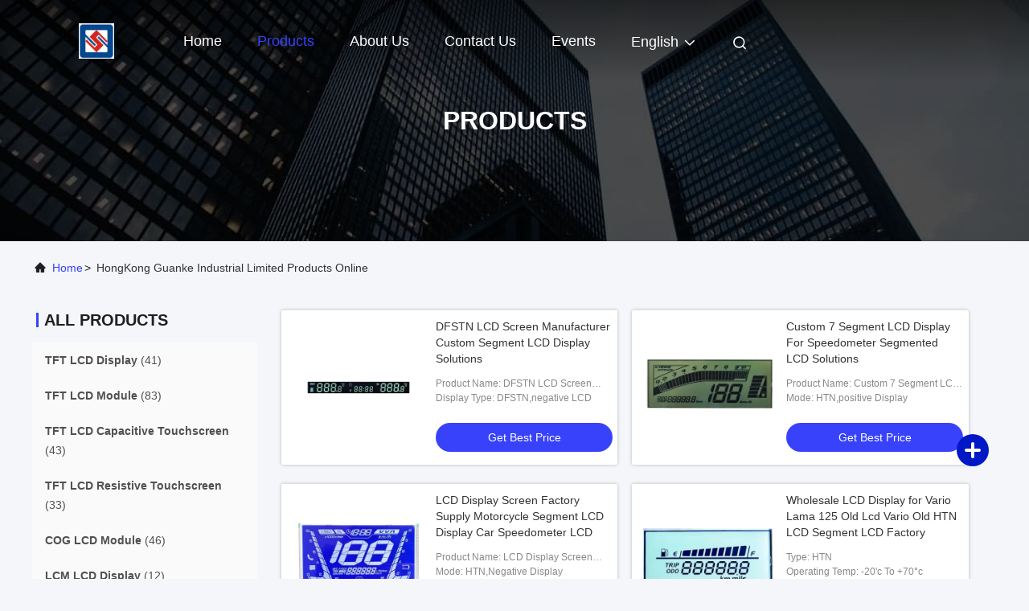

--- FILE ---
content_type: text/html
request_url: https://www.tftlcd-display.com/products-p2.html
body_size: 26595
content:
<!DOCTYPE html>
<html lang="en">
<head>
	<meta charset="utf-8">
	<meta http-equiv="X-UA-Compatible" content="IE=edge">
	<meta name="viewport" content="width=device-width, initial-scale=1, maximum-scale=1, minimum-scale=1" />
    <title>TFT LCD Capacitive Touchscreen factory, Buy good price TFT LCD Resistive Touchscreen Products</title>
    <meta name="keywords" content="TFT LCD Capacitive Touchscreen factory, Good price TFT LCD Resistive Touchscreen, china TFT LCD Capacitive Touchscreen factory, TFT LCD Resistive Touchscreen products online" />
    <meta name="description" content="china Quality TFT LCD Capacitive Touchscreen & TFT LCD Resistive Touchscreen supplier and Good price TFT LCD Capacitive Touchscreen for sale online." />
     <link rel='preload'
					  href=/photo/tftlcd-display/sitetpl/style/commonV2.css?ver=1740638055 as='style'><link type='text/css' rel='stylesheet'
					  href=/photo/tftlcd-display/sitetpl/style/commonV2.css?ver=1740638055 media='all'><meta property="og:title" content="TFT LCD Capacitive Touchscreen factory, Buy good price TFT LCD Resistive Touchscreen Products" />
<meta property="og:description" content="china Quality TFT LCD Capacitive Touchscreen & TFT LCD Resistive Touchscreen supplier and Good price TFT LCD Capacitive Touchscreen for sale online." />
<meta property="og:site_name" content="HongKong Guanke Industrial Limited" />
<meta property="og:url" content="https://www.tftlcd-display.com/products-p2.html" />
<meta property="og:image" content="https://www.tftlcd-display.com/photo/pt211449805-manufacture_lcd_segment_display_manufacturer_htn_segment_screen_for_motorcycles.jpg" />
<link rel="canonical" href="https://www.tftlcd-display.com/products-p2.html" />
<link rel="alternate" href="https://m.tftlcd-display.com/products-p2.html" media="only screen and (max-width: 640px)" />
<link rel="stylesheet" type="text/css" href="/js/guidefirstcommon.css" />
<link rel="stylesheet" type="text/css" href="/js/guidecommon_99708.css" />
<style type="text/css">
/*<![CDATA[*/
.consent__cookie {position: fixed;top: 0;left: 0;width: 100%;height: 0%;z-index: 100000;}.consent__cookie_bg {position: fixed;top: 0;left: 0;width: 100%;height: 100%;background: #000;opacity: .6;display: none }.consent__cookie_rel {position: fixed;bottom:0;left: 0;width: 100%;background: #fff;display: -webkit-box;display: -ms-flexbox;display: flex;flex-wrap: wrap;padding: 24px 80px;-webkit-box-sizing: border-box;box-sizing: border-box;-webkit-box-pack: justify;-ms-flex-pack: justify;justify-content: space-between;-webkit-transition: all ease-in-out .3s;transition: all ease-in-out .3s }.consent__close {position: absolute;top: 20px;right: 20px;cursor: pointer }.consent__close svg {fill: #777 }.consent__close:hover svg {fill: #000 }.consent__cookie_box {flex: 1;word-break: break-word;}.consent__warm {color: #777;font-size: 16px;margin-bottom: 12px;line-height: 19px }.consent__title {color: #333;font-size: 20px;font-weight: 600;margin-bottom: 12px;line-height: 23px }.consent__itxt {color: #333;font-size: 14px;margin-bottom: 12px;display: -webkit-box;display: -ms-flexbox;display: flex;-webkit-box-align: center;-ms-flex-align: center;align-items: center }.consent__itxt i {display: -webkit-inline-box;display: -ms-inline-flexbox;display: inline-flex;width: 28px;height: 28px;border-radius: 50%;background: #e0f9e9;margin-right: 8px;-webkit-box-align: center;-ms-flex-align: center;align-items: center;-webkit-box-pack: center;-ms-flex-pack: center;justify-content: center }.consent__itxt svg {fill: #3ca860 }.consent__txt {color: #a6a6a6;font-size: 14px;margin-bottom: 8px;line-height: 17px }.consent__btns {display: -webkit-box;display: -ms-flexbox;display: flex;-webkit-box-orient: vertical;-webkit-box-direction: normal;-ms-flex-direction: column;flex-direction: column;-webkit-box-pack: center;-ms-flex-pack: center;justify-content: center;flex-shrink: 0;}.consent__btn {width: 280px;height: 40px;line-height: 40px;text-align: center;background: #3ca860;color: #fff;border-radius: 4px;margin: 8px 0;-webkit-box-sizing: border-box;box-sizing: border-box;cursor: pointer;font-size:14px}.consent__btn:hover {background: #00823b }.consent__btn.empty {color: #3ca860;border: 1px solid #3ca860;background: #fff }.consent__btn.empty:hover {background: #3ca860;color: #fff }.open .consent__cookie_bg {display: block }.open .consent__cookie_rel {bottom: 0 }@media (max-width: 760px) {.consent__btns {width: 100%;align-items: center;}.consent__cookie_rel {padding: 20px 24px }}.consent__cookie.open {display: block;}.consent__cookie {display: none;}
/*]]>*/
</style>
<style type="text/css">
/*<![CDATA[*/
@media only screen and (max-width:640px){.contact_now_dialog .content-wrap .desc{background-image:url(/images/cta_images/bg_s.png) !important}}.contact_now_dialog .content-wrap .content-wrap_header .cta-close{background-image:url(/images/cta_images/sprite.png) !important}.contact_now_dialog .content-wrap .desc{background-image:url(/images/cta_images/bg_l.png) !important}.contact_now_dialog .content-wrap .cta-btn i{background-image:url(/images/cta_images/sprite.png) !important}.contact_now_dialog .content-wrap .head-tip img{content:url(/images/cta_images/cta_contact_now.png) !important}.cusim{background-image:url(/images/imicon/im.svg) !important}.cuswa{background-image:url(/images/imicon/wa.png) !important}.cusall{background-image:url(/images/imicon/allchat.svg) !important}
/*]]>*/
</style>
<script type="text/javascript" src="/js/guidefirstcommon.js"></script>
<script type="text/javascript">
/*<![CDATA[*/
window.isvideotpl = 1;window.detailurl = '/videoabout.html';
var colorUrl = '';var isShowGuide = 2;var showGuideColor = 0;var im_appid = 10003;var im_msg="Good day, what product are you looking for?";

var cta_cid = 40237;var use_defaulProductInfo = 0;var cta_pid = 0;var test_company = 0;var webim_domain = '';var company_type = 0;var cta_equipment = 'pc'; var setcookie = 'setwebimCookie(0,0,0)'; var whatsapplink = "https://wa.me/8613631703190?text=Hi%2C+HongKong+Guanke+Industrial+Limited%2C+I%27m+interested+in+your+products."; function insertMeta(){var str = '<meta name="mobile-web-app-capable" content="yes" /><meta name="viewport" content="width=device-width, initial-scale=1.0" />';document.head.insertAdjacentHTML('beforeend',str);} var element = document.querySelector('a.footer_webim_a[href="/webim/webim_tab.html"]');if (element) {element.parentNode.removeChild(element);}

var colorUrl = '';
var aisearch = 0;
var selfUrl = '';
window.playerReportUrl='/vod/view_count/report';
var query_string = ["Products","ListMain"];
var g_tp = '';
var customtplcolor = 99708;
var str_chat = 'chat';
				var str_call_now = 'call now';
var str_chat_now = 'chat now';
var str_contact1 = 'Get Best Price';var str_chat_lang='english';var str_contact2 = 'Get Price';var str_contact2 = 'Best Price';var str_contact = 'Contact';
window.predomainsub = "";
/*]]>*/
</script>
</head>
<body>
<img src="/logo.gif" style="display:none" alt="logo"/>
<a style="display: none!important;" title="HongKong Guanke Industrial Limited" class="float-inquiry" href="/contactnow.html" onclick='setinquiryCookie("{\"showproduct\":0,\"pid\":0,\"name\":\"\",\"source_url\":\"\",\"picurl\":\"\",\"propertyDetail\":[],\"username\":\"Ms. Phoebe Chan\",\"viewTime\":\"Last Login : 2 hours 06 minutes ago\",\"subject\":\"Please give us your specific information about your products\",\"countrycode\":\"\"}");'></a>
<!-- Event snippet for tftlcd-display-独立站-40237-转化 conversion page
In your html page, add the snippet and call gtag_report_conversion when someone clicks on the chosen link or button. -->
<script>
function gtag_report_conversion(url) {
  var callback = function () {
    if (typeof(url) != 'undefined') {
      window.location = url;
    }
  };
  gtag('event', 'conversion', {
      'send_to': 'AW-11479284580/tUkHCObB2YoZEOT23-Eq',
      'event_callback': callback
  });
  return false;
}
</script>
<script>
var originProductInfo = '';
var originProductInfo = {"showproduct":1,"pid":"11455918","name":"1.28 Inch TFT Lcd Round Display 240 * 240 Dots Small Lcd With Mcu \/ Spi \/ Rgb Interface","source_url":"\/videos-11455918-1-28-inch-tft-lcd-round-display-240-240-dots-small-lcd-with-mcu-spi-rgb-interface.html","picurl":"\/photo\/pd33830160-1_28_inch_tft_lcd_round_display_240_240_dots_small_lcd_with_mcu_spi_rgb_interface.jpg","propertyDetail":[["Resolution","240 * 240"],["Size","1.28 Inch"],["Viewing Direction","12 O &#039; Clock"],["TFT Mode","TFT, Transmissive"]],"company_name":null,"picurl_c":"\/photo\/pc33830160-1_28_inch_tft_lcd_round_display_240_240_dots_small_lcd_with_mcu_spi_rgb_interface.jpg","price":"USD 6.5 - 9.5 \/ Piece","username":"Ms. Phoebe Chan","viewTime":"Last Login : 0 hours 06 minutes ago","subject":"Can you supply 1.28 Inch TFT Lcd Round Display 240 * 240 Dots Small Lcd With Mcu \/ Spi \/ Rgb Interface for us","countrycode":""};
var save_url = "/contactsave.html";
var update_url = "/updateinquiry.html";
var productInfo = {};
var defaulProductInfo = {};
var myDate = new Date();
var curDate = myDate.getFullYear()+'-'+(parseInt(myDate.getMonth())+1)+'-'+myDate.getDate();
var message = '';
var default_pop = 1;
var leaveMessageDialog = document.getElementsByClassName('leave-message-dialog')[0]; // 获取弹层
var _$$ = function (dom) {
    return document.querySelectorAll(dom);
};
resInfo = originProductInfo;
resInfo['name'] = resInfo['name'] || '';
defaulProductInfo.pid = resInfo['pid'];
defaulProductInfo.productName = resInfo['name'] ?? '';
defaulProductInfo.productInfo = resInfo['propertyDetail'];
defaulProductInfo.productImg = resInfo['picurl_c'];
defaulProductInfo.subject = resInfo['subject'] ?? '';
defaulProductInfo.productImgAlt = resInfo['name'] ?? '';
var inquirypopup_tmp = 1;
var message = 'Dear,'+'\r\n'+"I am interested in"+' '+trim(resInfo['name'])+", could you send me more details such as type, size, MOQ, material, etc."+'\r\n'+"Thanks!"+'\r\n'+"Waiting for your reply.";
var message_1 = 'Dear,'+'\r\n'+"I am interested in"+' '+trim(resInfo['name'])+", could you send me more details such as type, size, MOQ, material, etc."+'\r\n'+"Thanks!"+'\r\n'+"Waiting for your reply.";
var message_2 = 'Hello,'+'\r\n'+"I am looking for"+' '+trim(resInfo['name'])+", please send me the price, specification and picture."+'\r\n'+"Your swift response will be highly appreciated."+'\r\n'+"Feel free to contact me for more information."+'\r\n'+"Thanks a lot.";
var message_3 = 'Hello,'+'\r\n'+trim(resInfo['name'])+' '+"meets my expectations."+'\r\n'+"Please give me the best price and some other product information."+'\r\n'+"Feel free to contact me via my mail."+'\r\n'+"Thanks a lot.";
var message_5 = 'Hi there,'+'\r\n'+"I am very interested in your"+' '+trim(resInfo['name'])+'.'+'\r\n'+"Please send me your product details."+'\r\n'+"Looking forward to your quick reply."+'\r\n'+"Feel free to contact me by mail."+'\r\n'+"Regards!";
var message_4 = 'Dear,'+'\r\n'+"What is the FOB price on your"+' '+trim(resInfo['name'])+'?'+'\r\n'+"Which is the nearest port name?"+'\r\n'+"Please reply me as soon as possible, it would be better to share further information."+'\r\n'+"Regards!";
var message_6 = 'Dear,'+'\r\n'+"Please provide us with information about your"+' '+trim(resInfo['name'])+", such as type, size, material, and of course the best price."+'\r\n'+"Looking forward to your quick reply."+'\r\n'+"Thank you!";
var message_7 = 'Dear,'+'\r\n'+"Can you supply"+' '+trim(resInfo['name'])+" for us?"+'\r\n'+"First we want a price list and some product details."+'\r\n'+"I hope to get reply asap and look forward to cooperation."+'\r\n'+"Thank you very much.";
var message_8 = 'hi,'+'\r\n'+"I am looking for"+' '+trim(resInfo['name'])+", please give me some more detailed product information."+'\r\n'+"I look forward to your reply."+'\r\n'+"Thank you!";
var message_9 = 'Hello,'+'\r\n'+"Your"+' '+trim(resInfo['name'])+" meets my requirements very well."+'\r\n'+"Please send me the price, specification, and similar model will be OK."+'\r\n'+"Feel free to chat with me."+'\r\n'+"Thanks!";
var message_10 = 'Dear,'+'\r\n'+"I want to know more about the details and quotation of"+' '+trim(resInfo['name'])+'.'+'\r\n'+"Feel free to contact me."+'\r\n'+"Regards!";

var r = getRandom(1,10);

defaulProductInfo.message = eval("message_"+r);
    defaulProductInfo.message = eval("message_"+r);
        var mytAjax = {

    post: function(url, data, fn) {
        var xhr = new XMLHttpRequest();
        xhr.open("POST", url, true);
        xhr.setRequestHeader("Content-Type", "application/x-www-form-urlencoded;charset=UTF-8");
        xhr.setRequestHeader("X-Requested-With", "XMLHttpRequest");
        xhr.setRequestHeader('Content-Type','text/plain;charset=UTF-8');
        xhr.onreadystatechange = function() {
            if(xhr.readyState == 4 && (xhr.status == 200 || xhr.status == 304)) {
                fn.call(this, xhr.responseText);
            }
        };
        xhr.send(data);
    },

    postform: function(url, data, fn) {
        var xhr = new XMLHttpRequest();
        xhr.open("POST", url, true);
        xhr.setRequestHeader("X-Requested-With", "XMLHttpRequest");
        xhr.onreadystatechange = function() {
            if(xhr.readyState == 4 && (xhr.status == 200 || xhr.status == 304)) {
                fn.call(this, xhr.responseText);
            }
        };
        xhr.send(data);
    }
};
/*window.onload = function(){
    leaveMessageDialog = document.getElementsByClassName('leave-message-dialog')[0];
    if (window.localStorage.recordDialogStatus=='undefined' || (window.localStorage.recordDialogStatus!='undefined' && window.localStorage.recordDialogStatus != curDate)) {
        setTimeout(function(){
            if(parseInt(inquirypopup_tmp%10) == 1){
                creatDialog(defaulProductInfo, 1);
            }
        }, 6000);
    }
};*/
function trim(str)
{
    str = str.replace(/(^\s*)/g,"");
    return str.replace(/(\s*$)/g,"");
};
function getRandom(m,n){
    var num = Math.floor(Math.random()*(m - n) + n);
    return num;
};
function strBtn(param) {

    var starattextarea = document.getElementById("textareamessage").value.length;
    var email = document.getElementById("startEmail").value;

    var default_tip = document.querySelectorAll(".watermark_container").length;
    if (20 < starattextarea && starattextarea < 3000) {
        if(default_tip>0){
            document.getElementById("textareamessage1").parentNode.parentNode.nextElementSibling.style.display = "none";
        }else{
            document.getElementById("textareamessage1").parentNode.nextElementSibling.style.display = "none";
        }

    } else {
        if(default_tip>0){
            document.getElementById("textareamessage1").parentNode.parentNode.nextElementSibling.style.display = "block";
        }else{
            document.getElementById("textareamessage1").parentNode.nextElementSibling.style.display = "block";
        }

        return;
    }

    // var re = /^([a-zA-Z0-9_-])+@([a-zA-Z0-9_-])+\.([a-zA-Z0-9_-])+/i;/*邮箱不区分大小写*/
    var re = /^[a-zA-Z0-9][\w-]*(\.?[\w-]+)*@[a-zA-Z0-9-]+(\.[a-zA-Z0-9]+)+$/i;
    if (!re.test(email)) {
        document.getElementById("startEmail").nextElementSibling.style.display = "block";
        return;
    } else {
        document.getElementById("startEmail").nextElementSibling.style.display = "none";
    }

    var subject = document.getElementById("pop_subject").value;
    var pid = document.getElementById("pop_pid").value;
    var message = document.getElementById("textareamessage").value;
    var sender_email = document.getElementById("startEmail").value;
    var tel = '';
    if (document.getElementById("tel0") != undefined && document.getElementById("tel0") != '')
        tel = document.getElementById("tel0").value;
    var form_serialize = '&tel='+tel;

    form_serialize = form_serialize.replace(/\+/g, "%2B");
    mytAjax.post(save_url,"pid="+pid+"&subject="+subject+"&email="+sender_email+"&message="+(message)+form_serialize,function(res){
        var mes = JSON.parse(res);
        if(mes.status == 200){
            var iid = mes.iid;
            document.getElementById("pop_iid").value = iid;
            document.getElementById("pop_uuid").value = mes.uuid;

            if(typeof gtag_report_conversion === "function"){
                gtag_report_conversion();//执行统计js代码
            }
            if(typeof fbq === "function"){
                fbq('track','Purchase');//执行统计js代码
            }
        }
    });
    for (var index = 0; index < document.querySelectorAll(".dialog-content-pql").length; index++) {
        document.querySelectorAll(".dialog-content-pql")[index].style.display = "none";
    };
    $('#idphonepql').val(tel);
    document.getElementById("dialog-content-pql-id").style.display = "block";
    ;
};
function twoBtnOk(param) {

    var selectgender = document.getElementById("Mr").innerHTML;
    var iid = document.getElementById("pop_iid").value;
    var sendername = document.getElementById("idnamepql").value;
    var senderphone = document.getElementById("idphonepql").value;
    var sendercname = document.getElementById("idcompanypql").value;
    var uuid = document.getElementById("pop_uuid").value;
    var gender = 2;
    if(selectgender == 'Mr.') gender = 0;
    if(selectgender == 'Mrs.') gender = 1;
    var pid = document.getElementById("pop_pid").value;
    var form_serialize = '';

        form_serialize = form_serialize.replace(/\+/g, "%2B");

    mytAjax.post(update_url,"iid="+iid+"&gender="+gender+"&uuid="+uuid+"&name="+(sendername)+"&tel="+(senderphone)+"&company="+(sendercname)+form_serialize,function(res){});

    for (var index = 0; index < document.querySelectorAll(".dialog-content-pql").length; index++) {
        document.querySelectorAll(".dialog-content-pql")[index].style.display = "none";
    };
    document.getElementById("dialog-content-pql-ok").style.display = "block";

};
function toCheckMust(name) {
    $('#'+name+'error').hide();
}
function handClidk(param) {
    var starattextarea = document.getElementById("textareamessage1").value.length;
    var email = document.getElementById("startEmail1").value;
    var default_tip = document.querySelectorAll(".watermark_container").length;
    if (20 < starattextarea && starattextarea < 3000) {
        if(default_tip>0){
            document.getElementById("textareamessage1").parentNode.parentNode.nextElementSibling.style.display = "none";
        }else{
            document.getElementById("textareamessage1").parentNode.nextElementSibling.style.display = "none";
        }

    } else {
        if(default_tip>0){
            document.getElementById("textareamessage1").parentNode.parentNode.nextElementSibling.style.display = "block";
        }else{
            document.getElementById("textareamessage1").parentNode.nextElementSibling.style.display = "block";
        }

        return;
    }

    // var re = /^([a-zA-Z0-9_-])+@([a-zA-Z0-9_-])+\.([a-zA-Z0-9_-])+/i;
    var re = /^[a-zA-Z0-9][\w-]*(\.?[\w-]+)*@[a-zA-Z0-9-]+(\.[a-zA-Z0-9]+)+$/i;
    if (!re.test(email)) {
        document.getElementById("startEmail1").nextElementSibling.style.display = "block";
        return;
    } else {
        document.getElementById("startEmail1").nextElementSibling.style.display = "none";
    }

    var subject = document.getElementById("pop_subject").value;
    var pid = document.getElementById("pop_pid").value;
    var message = document.getElementById("textareamessage1").value;
    var sender_email = document.getElementById("startEmail1").value;
    var form_serialize = tel = '';
    if (document.getElementById("tel1") != undefined && document.getElementById("tel1") != '')
        tel = document.getElementById("tel1").value;
        mytAjax.post(save_url,"email="+sender_email+"&tel="+tel+"&pid="+pid+"&message="+message+"&subject="+subject+form_serialize,function(res){

        var mes = JSON.parse(res);
        if(mes.status == 200){
            var iid = mes.iid;
            document.getElementById("pop_iid").value = iid;
            document.getElementById("pop_uuid").value = mes.uuid;
            if(typeof gtag_report_conversion === "function"){
                gtag_report_conversion();//执行统计js代码
            }
        }

    });
    for (var index = 0; index < document.querySelectorAll(".dialog-content-pql").length; index++) {
        document.querySelectorAll(".dialog-content-pql")[index].style.display = "none";
    };
    $('#idphonepql').val(tel);
    document.getElementById("dialog-content-pql-id").style.display = "block";

};
window.addEventListener('load', function () {
    $('.checkbox-wrap label').each(function(){
        if($(this).find('input').prop('checked')){
            $(this).addClass('on')
        }else {
            $(this).removeClass('on')
        }
    })
    $(document).on('click', '.checkbox-wrap label' , function(ev){
        if (ev.target.tagName.toUpperCase() != 'INPUT') {
            $(this).toggleClass('on')
        }
    })
})

function hand_video(pdata) {
    data = JSON.parse(pdata);
    productInfo.productName = data.productName;
    productInfo.productInfo = data.productInfo;
    productInfo.productImg = data.productImg;
    productInfo.subject = data.subject;

    var message = 'Dear,'+'\r\n'+"I am interested in"+' '+trim(data.productName)+", could you send me more details such as type, size, quantity, material, etc."+'\r\n'+"Thanks!"+'\r\n'+"Waiting for your reply.";

    var message = 'Dear,'+'\r\n'+"I am interested in"+' '+trim(data.productName)+", could you send me more details such as type, size, MOQ, material, etc."+'\r\n'+"Thanks!"+'\r\n'+"Waiting for your reply.";
    var message_1 = 'Dear,'+'\r\n'+"I am interested in"+' '+trim(data.productName)+", could you send me more details such as type, size, MOQ, material, etc."+'\r\n'+"Thanks!"+'\r\n'+"Waiting for your reply.";
    var message_2 = 'Hello,'+'\r\n'+"I am looking for"+' '+trim(data.productName)+", please send me the price, specification and picture."+'\r\n'+"Your swift response will be highly appreciated."+'\r\n'+"Feel free to contact me for more information."+'\r\n'+"Thanks a lot.";
    var message_3 = 'Hello,'+'\r\n'+trim(data.productName)+' '+"meets my expectations."+'\r\n'+"Please give me the best price and some other product information."+'\r\n'+"Feel free to contact me via my mail."+'\r\n'+"Thanks a lot.";

    var message_4 = 'Dear,'+'\r\n'+"What is the FOB price on your"+' '+trim(data.productName)+'?'+'\r\n'+"Which is the nearest port name?"+'\r\n'+"Please reply me as soon as possible, it would be better to share further information."+'\r\n'+"Regards!";
    var message_5 = 'Hi there,'+'\r\n'+"I am very interested in your"+' '+trim(data.productName)+'.'+'\r\n'+"Please send me your product details."+'\r\n'+"Looking forward to your quick reply."+'\r\n'+"Feel free to contact me by mail."+'\r\n'+"Regards!";

    var message_6 = 'Dear,'+'\r\n'+"Please provide us with information about your"+' '+trim(data.productName)+", such as type, size, material, and of course the best price."+'\r\n'+"Looking forward to your quick reply."+'\r\n'+"Thank you!";
    var message_7 = 'Dear,'+'\r\n'+"Can you supply"+' '+trim(data.productName)+" for us?"+'\r\n'+"First we want a price list and some product details."+'\r\n'+"I hope to get reply asap and look forward to cooperation."+'\r\n'+"Thank you very much.";
    var message_8 = 'hi,'+'\r\n'+"I am looking for"+' '+trim(data.productName)+", please give me some more detailed product information."+'\r\n'+"I look forward to your reply."+'\r\n'+"Thank you!";
    var message_9 = 'Hello,'+'\r\n'+"Your"+' '+trim(data.productName)+" meets my requirements very well."+'\r\n'+"Please send me the price, specification, and similar model will be OK."+'\r\n'+"Feel free to chat with me."+'\r\n'+"Thanks!";
    var message_10 = 'Dear,'+'\r\n'+"I want to know more about the details and quotation of"+' '+trim(data.productName)+'.'+'\r\n'+"Feel free to contact me."+'\r\n'+"Regards!";

    var r = getRandom(1,10);

    productInfo.message = eval("message_"+r);
            if(parseInt(inquirypopup_tmp/10) == 1){
        productInfo.message = "";
    }
    productInfo.pid = data.pid;
    creatDialog(productInfo, 2);
};

function handDialog(pdata) {
    data = JSON.parse(pdata);
    productInfo.productName = data.productName;
    productInfo.productInfo = data.productInfo;
    productInfo.productImg = data.productImg;
    productInfo.subject = data.subject;

    var message = 'Dear,'+'\r\n'+"I am interested in"+' '+trim(data.productName)+", could you send me more details such as type, size, quantity, material, etc."+'\r\n'+"Thanks!"+'\r\n'+"Waiting for your reply.";

    var message = 'Dear,'+'\r\n'+"I am interested in"+' '+trim(data.productName)+", could you send me more details such as type, size, MOQ, material, etc."+'\r\n'+"Thanks!"+'\r\n'+"Waiting for your reply.";
    var message_1 = 'Dear,'+'\r\n'+"I am interested in"+' '+trim(data.productName)+", could you send me more details such as type, size, MOQ, material, etc."+'\r\n'+"Thanks!"+'\r\n'+"Waiting for your reply.";
    var message_2 = 'Hello,'+'\r\n'+"I am looking for"+' '+trim(data.productName)+", please send me the price, specification and picture."+'\r\n'+"Your swift response will be highly appreciated."+'\r\n'+"Feel free to contact me for more information."+'\r\n'+"Thanks a lot.";
    var message_3 = 'Hello,'+'\r\n'+trim(data.productName)+' '+"meets my expectations."+'\r\n'+"Please give me the best price and some other product information."+'\r\n'+"Feel free to contact me via my mail."+'\r\n'+"Thanks a lot.";

    var message_4 = 'Dear,'+'\r\n'+"What is the FOB price on your"+' '+trim(data.productName)+'?'+'\r\n'+"Which is the nearest port name?"+'\r\n'+"Please reply me as soon as possible, it would be better to share further information."+'\r\n'+"Regards!";
    var message_5 = 'Hi there,'+'\r\n'+"I am very interested in your"+' '+trim(data.productName)+'.'+'\r\n'+"Please send me your product details."+'\r\n'+"Looking forward to your quick reply."+'\r\n'+"Feel free to contact me by mail."+'\r\n'+"Regards!";
        var message_6 = 'Dear,'+'\r\n'+"Please provide us with information about your"+' '+trim(data.productName)+", such as type, size, material, and of course the best price."+'\r\n'+"Looking forward to your quick reply."+'\r\n'+"Thank you!";
    var message_7 = 'Dear,'+'\r\n'+"Can you supply"+' '+trim(data.productName)+" for us?"+'\r\n'+"First we want a price list and some product details."+'\r\n'+"I hope to get reply asap and look forward to cooperation."+'\r\n'+"Thank you very much.";
    var message_8 = 'hi,'+'\r\n'+"I am looking for"+' '+trim(data.productName)+", please give me some more detailed product information."+'\r\n'+"I look forward to your reply."+'\r\n'+"Thank you!";
    var message_9 = 'Hello,'+'\r\n'+"Your"+' '+trim(data.productName)+" meets my requirements very well."+'\r\n'+"Please send me the price, specification, and similar model will be OK."+'\r\n'+"Feel free to chat with me."+'\r\n'+"Thanks!";
    var message_10 = 'Dear,'+'\r\n'+"I want to know more about the details and quotation of"+' '+trim(data.productName)+'.'+'\r\n'+"Feel free to contact me."+'\r\n'+"Regards!";

    var r = getRandom(1,10);
    productInfo.message = eval("message_"+r);
            if(parseInt(inquirypopup_tmp/10) == 1){
        productInfo.message = "";
    }
    productInfo.pid = data.pid;
    creatDialog(productInfo, 2);
};

function closepql(param) {

    leaveMessageDialog.style.display = 'none';
};

function closepql2(param) {

    for (var index = 0; index < document.querySelectorAll(".dialog-content-pql").length; index++) {
        document.querySelectorAll(".dialog-content-pql")[index].style.display = "none";
    };
    document.getElementById("dialog-content-pql-ok").style.display = "block";
};

function decodeHtmlEntities(str) {
    var tempElement = document.createElement('div');
    tempElement.innerHTML = str;
    return tempElement.textContent || tempElement.innerText || '';
}

function initProduct(productInfo,type){

    productInfo.productName = decodeHtmlEntities(productInfo.productName);
    productInfo.message = decodeHtmlEntities(productInfo.message);

    leaveMessageDialog = document.getElementsByClassName('leave-message-dialog')[0];
    leaveMessageDialog.style.display = "block";
    if(type == 3){
        var popinquiryemail = document.getElementById("popinquiryemail").value;
        _$$("#startEmail1")[0].value = popinquiryemail;
    }else{
        _$$("#startEmail1")[0].value = "";
    }
    _$$("#startEmail")[0].value = "";
    _$$("#idnamepql")[0].value = "";
    _$$("#idphonepql")[0].value = "";
    _$$("#idcompanypql")[0].value = "";

    _$$("#pop_pid")[0].value = productInfo.pid;
    _$$("#pop_subject")[0].value = productInfo.subject;
    
    if(parseInt(inquirypopup_tmp/10) == 1){
        productInfo.message = "";
    }

    _$$("#textareamessage1")[0].value = productInfo.message;
    _$$("#textareamessage")[0].value = productInfo.message;

    _$$("#dialog-content-pql-id .titlep")[0].innerHTML = productInfo.productName;
    _$$("#dialog-content-pql-id img")[0].setAttribute("src", productInfo.productImg);
    _$$("#dialog-content-pql-id img")[0].setAttribute("alt", productInfo.productImgAlt);

    _$$("#dialog-content-pql-id-hand img")[0].setAttribute("src", productInfo.productImg);
    _$$("#dialog-content-pql-id-hand img")[0].setAttribute("alt", productInfo.productImgAlt);
    _$$("#dialog-content-pql-id-hand .titlep")[0].innerHTML = productInfo.productName;

    if (productInfo.productInfo.length > 0) {
        var ul2, ul;
        ul = document.createElement("ul");
        for (var index = 0; index < productInfo.productInfo.length; index++) {
            var el = productInfo.productInfo[index];
            var li = document.createElement("li");
            var span1 = document.createElement("span");
            span1.innerHTML = el[0] + ":";
            var span2 = document.createElement("span");
            span2.innerHTML = el[1];
            li.appendChild(span1);
            li.appendChild(span2);
            ul.appendChild(li);

        }
        ul2 = ul.cloneNode(true);
        if (type === 1) {
            _$$("#dialog-content-pql-id .left")[0].replaceChild(ul, _$$("#dialog-content-pql-id .left ul")[0]);
        } else {
            _$$("#dialog-content-pql-id-hand .left")[0].replaceChild(ul2, _$$("#dialog-content-pql-id-hand .left ul")[0]);
            _$$("#dialog-content-pql-id .left")[0].replaceChild(ul, _$$("#dialog-content-pql-id .left ul")[0]);
        }
    };
    for (var index = 0; index < _$$("#dialog-content-pql-id .right ul li").length; index++) {
        _$$("#dialog-content-pql-id .right ul li")[index].addEventListener("click", function (params) {
            _$$("#dialog-content-pql-id .right #Mr")[0].innerHTML = this.innerHTML
        }, false)

    };

};
function closeInquiryCreateDialog() {
    document.getElementById("xuanpan_dialog_box_pql").style.display = "none";
};
function showInquiryCreateDialog() {
    document.getElementById("xuanpan_dialog_box_pql").style.display = "block";
};
function submitPopInquiry(){
    var message = document.getElementById("inquiry_message").value;
    var email = document.getElementById("inquiry_email").value;
    var subject = defaulProductInfo.subject;
    var pid = defaulProductInfo.pid;
    if (email === undefined) {
        showInquiryCreateDialog();
        document.getElementById("inquiry_email").style.border = "1px solid red";
        return false;
    };
    if (message === undefined) {
        showInquiryCreateDialog();
        document.getElementById("inquiry_message").style.border = "1px solid red";
        return false;
    };
    if (email.search(/^\w+((-\w+)|(\.\w+))*\@[A-Za-z0-9]+((\.|-)[A-Za-z0-9]+)*\.[A-Za-z0-9]+$/) == -1) {
        document.getElementById("inquiry_email").style.border= "1px solid red";
        showInquiryCreateDialog();
        return false;
    } else {
        document.getElementById("inquiry_email").style.border= "";
    };
    if (message.length < 20 || message.length >3000) {
        showInquiryCreateDialog();
        document.getElementById("inquiry_message").style.border = "1px solid red";
        return false;
    } else {
        document.getElementById("inquiry_message").style.border = "";
    };
    var tel = '';
    if (document.getElementById("tel") != undefined && document.getElementById("tel") != '')
        tel = document.getElementById("tel").value;

    mytAjax.post(save_url,"pid="+pid+"&subject="+subject+"&email="+email+"&message="+(message)+'&tel='+tel,function(res){
        var mes = JSON.parse(res);
        if(mes.status == 200){
            var iid = mes.iid;
            document.getElementById("pop_iid").value = iid;
            document.getElementById("pop_uuid").value = mes.uuid;

        }
    });
    initProduct(defaulProductInfo);
    for (var index = 0; index < document.querySelectorAll(".dialog-content-pql").length; index++) {
        document.querySelectorAll(".dialog-content-pql")[index].style.display = "none";
    };
    $('#idphonepql').val(tel);
    document.getElementById("dialog-content-pql-id").style.display = "block";

};

//带附件上传
function submitPopInquiryfile(email_id,message_id,check_sort,name_id,phone_id,company_id,attachments){

    if(typeof(check_sort) == 'undefined'){
        check_sort = 0;
    }
    var message = document.getElementById(message_id).value;
    var email = document.getElementById(email_id).value;
    var attachments = document.getElementById(attachments).value;
    if(typeof(name_id) !== 'undefined' && name_id != ""){
        var name  = document.getElementById(name_id).value;
    }
    if(typeof(phone_id) !== 'undefined' && phone_id != ""){
        var phone = document.getElementById(phone_id).value;
    }
    if(typeof(company_id) !== 'undefined' && company_id != ""){
        var company = document.getElementById(company_id).value;
    }
    var subject = defaulProductInfo.subject;
    var pid = defaulProductInfo.pid;

    if(check_sort == 0){
        if (email === undefined) {
            showInquiryCreateDialog();
            document.getElementById(email_id).style.border = "1px solid red";
            return false;
        };
        if (message === undefined) {
            showInquiryCreateDialog();
            document.getElementById(message_id).style.border = "1px solid red";
            return false;
        };

        if (email.search(/^\w+((-\w+)|(\.\w+))*\@[A-Za-z0-9]+((\.|-)[A-Za-z0-9]+)*\.[A-Za-z0-9]+$/) == -1) {
            document.getElementById(email_id).style.border= "1px solid red";
            showInquiryCreateDialog();
            return false;
        } else {
            document.getElementById(email_id).style.border= "";
        };
        if (message.length < 20 || message.length >3000) {
            showInquiryCreateDialog();
            document.getElementById(message_id).style.border = "1px solid red";
            return false;
        } else {
            document.getElementById(message_id).style.border = "";
        };
    }else{

        if (message === undefined) {
            showInquiryCreateDialog();
            document.getElementById(message_id).style.border = "1px solid red";
            return false;
        };

        if (email === undefined) {
            showInquiryCreateDialog();
            document.getElementById(email_id).style.border = "1px solid red";
            return false;
        };

        if (message.length < 20 || message.length >3000) {
            showInquiryCreateDialog();
            document.getElementById(message_id).style.border = "1px solid red";
            return false;
        } else {
            document.getElementById(message_id).style.border = "";
        };

        if (email.search(/^\w+((-\w+)|(\.\w+))*\@[A-Za-z0-9]+((\.|-)[A-Za-z0-9]+)*\.[A-Za-z0-9]+$/) == -1) {
            document.getElementById(email_id).style.border= "1px solid red";
            showInquiryCreateDialog();
            return false;
        } else {
            document.getElementById(email_id).style.border= "";
        };

    };

    mytAjax.post(save_url,"pid="+pid+"&subject="+subject+"&email="+email+"&message="+message+"&company="+company+"&attachments="+attachments,function(res){
        var mes = JSON.parse(res);
        if(mes.status == 200){
            var iid = mes.iid;
            document.getElementById("pop_iid").value = iid;
            document.getElementById("pop_uuid").value = mes.uuid;

            if(typeof gtag_report_conversion === "function"){
                gtag_report_conversion();//执行统计js代码
            }
            if(typeof fbq === "function"){
                fbq('track','Purchase');//执行统计js代码
            }
        }
    });
    initProduct(defaulProductInfo);

    if(name !== undefined && name != ""){
        _$$("#idnamepql")[0].value = name;
    }

    if(phone !== undefined && phone != ""){
        _$$("#idphonepql")[0].value = phone;
    }

    if(company !== undefined && company != ""){
        _$$("#idcompanypql")[0].value = company;
    }

    for (var index = 0; index < document.querySelectorAll(".dialog-content-pql").length; index++) {
        document.querySelectorAll(".dialog-content-pql")[index].style.display = "none";
    };
    document.getElementById("dialog-content-pql-id").style.display = "block";

};
function submitPopInquiryByParam(email_id,message_id,check_sort,name_id,phone_id,company_id){

    if(typeof(check_sort) == 'undefined'){
        check_sort = 0;
    }

    var senderphone = '';
    var message = document.getElementById(message_id).value;
    var email = document.getElementById(email_id).value;
    if(typeof(name_id) !== 'undefined' && name_id != ""){
        var name  = document.getElementById(name_id).value;
    }
    if(typeof(phone_id) !== 'undefined' && phone_id != ""){
        var phone = document.getElementById(phone_id).value;
        senderphone = phone;
    }
    if(typeof(company_id) !== 'undefined' && company_id != ""){
        var company = document.getElementById(company_id).value;
    }
    var subject = defaulProductInfo.subject;
    var pid = defaulProductInfo.pid;

    if(check_sort == 0){
        if (email === undefined) {
            showInquiryCreateDialog();
            document.getElementById(email_id).style.border = "1px solid red";
            return false;
        };
        if (message === undefined) {
            showInquiryCreateDialog();
            document.getElementById(message_id).style.border = "1px solid red";
            return false;
        };

        if (email.search(/^\w+((-\w+)|(\.\w+))*\@[A-Za-z0-9]+((\.|-)[A-Za-z0-9]+)*\.[A-Za-z0-9]+$/) == -1) {
            document.getElementById(email_id).style.border= "1px solid red";
            showInquiryCreateDialog();
            return false;
        } else {
            document.getElementById(email_id).style.border= "";
        };
        if (message.length < 20 || message.length >3000) {
            showInquiryCreateDialog();
            document.getElementById(message_id).style.border = "1px solid red";
            return false;
        } else {
            document.getElementById(message_id).style.border = "";
        };
    }else{

        if (message === undefined) {
            showInquiryCreateDialog();
            document.getElementById(message_id).style.border = "1px solid red";
            return false;
        };

        if (email === undefined) {
            showInquiryCreateDialog();
            document.getElementById(email_id).style.border = "1px solid red";
            return false;
        };

        if (message.length < 20 || message.length >3000) {
            showInquiryCreateDialog();
            document.getElementById(message_id).style.border = "1px solid red";
            return false;
        } else {
            document.getElementById(message_id).style.border = "";
        };

        if (email.search(/^\w+((-\w+)|(\.\w+))*\@[A-Za-z0-9]+((\.|-)[A-Za-z0-9]+)*\.[A-Za-z0-9]+$/) == -1) {
            document.getElementById(email_id).style.border= "1px solid red";
            showInquiryCreateDialog();
            return false;
        } else {
            document.getElementById(email_id).style.border= "";
        };

    };

    var productsku = "";
    if($("#product_sku").length > 0){
        productsku = $("#product_sku").html();
    }

    mytAjax.post(save_url,"tel="+senderphone+"&pid="+pid+"&subject="+subject+"&email="+email+"&message="+message+"&messagesku="+encodeURI(productsku),function(res){
        var mes = JSON.parse(res);
        if(mes.status == 200){
            var iid = mes.iid;
            document.getElementById("pop_iid").value = iid;
            document.getElementById("pop_uuid").value = mes.uuid;

            if(typeof gtag_report_conversion === "function"){
                gtag_report_conversion();//执行统计js代码
            }
            if(typeof fbq === "function"){
                fbq('track','Purchase');//执行统计js代码
            }
        }
    });
    initProduct(defaulProductInfo);

    if(name !== undefined && name != ""){
        _$$("#idnamepql")[0].value = name;
    }

    if(phone !== undefined && phone != ""){
        _$$("#idphonepql")[0].value = phone;
    }

    if(company !== undefined && company != ""){
        _$$("#idcompanypql")[0].value = company;
    }

    for (var index = 0; index < document.querySelectorAll(".dialog-content-pql").length; index++) {
        document.querySelectorAll(".dialog-content-pql")[index].style.display = "none";

    };
    document.getElementById("dialog-content-pql-id").style.display = "block";

};

function creat_videoDialog(productInfo, type) {

    if(type == 1){
        if(default_pop != 1){
            return false;
        }
        window.localStorage.recordDialogStatus = curDate;
    }else{
        default_pop = 0;
    }
    initProduct(productInfo, type);
    if (type === 1) {
        // 自动弹出
        for (var index = 0; index < document.querySelectorAll(".dialog-content-pql").length; index++) {

            document.querySelectorAll(".dialog-content-pql")[index].style.display = "none";
        };
        document.getElementById("dialog-content-pql").style.display = "block";
    } else {
        // 手动弹出
        for (var index = 0; index < document.querySelectorAll(".dialog-content-pql").length; index++) {
            document.querySelectorAll(".dialog-content-pql")[index].style.display = "none";
        };
        document.getElementById("dialog-content-pql-id-hand").style.display = "block";
    }
}

function creatDialog(productInfo, type) {

    if(type == 1){
        if(default_pop != 1){
            return false;
        }
        window.localStorage.recordDialogStatus = curDate;
    }else{
        default_pop = 0;
    }
    initProduct(productInfo, type);
    if (type === 1) {
        // 自动弹出
        for (var index = 0; index < document.querySelectorAll(".dialog-content-pql").length; index++) {

            document.querySelectorAll(".dialog-content-pql")[index].style.display = "none";
        };
        document.getElementById("dialog-content-pql").style.display = "block";
    } else {
        // 手动弹出
        for (var index = 0; index < document.querySelectorAll(".dialog-content-pql").length; index++) {
            document.querySelectorAll(".dialog-content-pql")[index].style.display = "none";
        };
        document.getElementById("dialog-content-pql-id-hand").style.display = "block";
    }
}

//带邮箱信息打开询盘框 emailtype=1表示带入邮箱
function openDialog(emailtype){
    var type = 2;//不带入邮箱，手动弹出
    if(emailtype == 1){
        var popinquiryemail = document.getElementById("popinquiryemail").value;
        // var re = /^([a-zA-Z0-9_-])+@([a-zA-Z0-9_-])+\.([a-zA-Z0-9_-])+/i;
        var re = /^[a-zA-Z0-9][\w-]*(\.?[\w-]+)*@[a-zA-Z0-9-]+(\.[a-zA-Z0-9]+)+$/i;
        if (!re.test(popinquiryemail)) {
            //前端提示样式;
            showInquiryCreateDialog();
            document.getElementById("popinquiryemail").style.border = "1px solid red";
            return false;
        } else {
            //前端提示样式;
        }
        var type = 3;
    }
    creatDialog(defaulProductInfo,type);
}

//上传附件
function inquiryUploadFile(){
    var fileObj = document.querySelector("#fileId").files[0];
    //构建表单数据
    var formData = new FormData();
    var filesize = fileObj.size;
    if(filesize > 10485760 || filesize == 0) {
        document.getElementById("filetips").style.display = "block";
        return false;
    }else {
        document.getElementById("filetips").style.display = "none";
    }
    formData.append('popinquiryfile', fileObj);
    document.getElementById("quotefileform").reset();
    var save_url = "/inquiryuploadfile.html";
    mytAjax.postform(save_url,formData,function(res){
        var mes = JSON.parse(res);
        if(mes.status == 200){
            document.getElementById("uploader-file-info").innerHTML = document.getElementById("uploader-file-info").innerHTML + "<span class=op>"+mes.attfile.name+"<a class=delatt id=att"+mes.attfile.id+" onclick=delatt("+mes.attfile.id+");>Delete</a></span>";
            var nowattachs = document.getElementById("attachments").value;
            if( nowattachs !== ""){
                var attachs = JSON.parse(nowattachs);
                attachs[mes.attfile.id] = mes.attfile;
            }else{
                var attachs = {};
                attachs[mes.attfile.id] = mes.attfile;
            }
            document.getElementById("attachments").value = JSON.stringify(attachs);
        }
    });
}
//附件删除
function delatt(attid)
{
    var nowattachs = document.getElementById("attachments").value;
    if( nowattachs !== ""){
        var attachs = JSON.parse(nowattachs);
        if(attachs[attid] == ""){
            return false;
        }
        var formData = new FormData();
        var delfile = attachs[attid]['filename'];
        var save_url = "/inquirydelfile.html";
        if(delfile != "") {
            formData.append('delfile', delfile);
            mytAjax.postform(save_url, formData, function (res) {
                if(res !== "") {
                    var mes = JSON.parse(res);
                    if (mes.status == 200) {
                        delete attachs[attid];
                        document.getElementById("attachments").value = JSON.stringify(attachs);
                        var s = document.getElementById("att"+attid);
                        s.parentNode.remove();
                    }
                }
            });
        }
    }else{
        return false;
    }
}

</script>
<div class="leave-message-dialog" style="display: none">
<style>
    .leave-message-dialog .close:before, .leave-message-dialog .close:after{
        content:initial;
    }
</style>
<div class="dialog-content-pql" id="dialog-content-pql" style="display: none">
    <span class="close" onclick="closepql()"><img src="/images/close.png" alt="close"></span>
    <div class="title">
        <p class="firstp-pql">Leave a Message</p>
        <p class="lastp-pql">We will call you back soon!</p>
    </div>
    <div class="form">
        <div class="textarea">
            <textarea style='font-family: robot;'  name="" id="textareamessage" cols="30" rows="10" style="margin-bottom:14px;width:100%"
                placeholder="Please enter your inquiry details."></textarea>
        </div>
        <p class="error-pql"> <span class="icon-pql"><img src="/images/error.png" alt="HongKong Guanke Industrial Limited"></span> Your message must be between 20-3,000 characters!</p>
        <input id="startEmail" type="text" placeholder="Enter your E-mail" onkeydown="if(event.keyCode === 13){ strBtn();}">
        <p class="error-pql"><span class="icon-pql"><img src="/images/error.png" alt="HongKong Guanke Industrial Limited"></span> Please check your E-mail! </p>
                <div class="operations">
            <div class='btn' id="submitStart" type="submit" onclick="strBtn()">SUBMIT</div>
        </div>
            </div>
</div>
<div class="dialog-content-pql dialog-content-pql-id" id="dialog-content-pql-id" style="display:none">
        <span class="close" onclick="closepql2()"><svg t="1648434466530" class="icon" viewBox="0 0 1024 1024" version="1.1" xmlns="http://www.w3.org/2000/svg" p-id="2198" width="16" height="16"><path d="M576 512l277.333333 277.333333-64 64-277.333333-277.333333L234.666667 853.333333 170.666667 789.333333l277.333333-277.333333L170.666667 234.666667 234.666667 170.666667l277.333333 277.333333L789.333333 170.666667 853.333333 234.666667 576 512z" fill="#444444" p-id="2199"></path></svg></span>
    <div class="left">
        <div class="img"><img></div>
        <p class="titlep"></p>
        <ul> </ul>
    </div>
    <div class="right">
                <p class="title">More information facilitates better communication.</p>
                <div style="position: relative;">
            <div class="mr"> <span id="Mr">Mr</span>
                <ul>
                    <li>Mr</li>
                    <li>Mrs</li>
                </ul>
            </div>
            <input style="text-indent: 80px;" type="text" id="idnamepql" placeholder="Input your name">
        </div>
        <input type="text"  id="idphonepql"  placeholder="Phone Number">
        <input type="text" id="idcompanypql"  placeholder="Company" onkeydown="if(event.keyCode === 13){ twoBtnOk();}">
                <div class="btn form_new" id="twoBtnOk" onclick="twoBtnOk()">OK</div>
    </div>
</div>

<div class="dialog-content-pql dialog-content-pql-ok" id="dialog-content-pql-ok" style="display:none">
        <span class="close" onclick="closepql()"><svg t="1648434466530" class="icon" viewBox="0 0 1024 1024" version="1.1" xmlns="http://www.w3.org/2000/svg" p-id="2198" width="16" height="16"><path d="M576 512l277.333333 277.333333-64 64-277.333333-277.333333L234.666667 853.333333 170.666667 789.333333l277.333333-277.333333L170.666667 234.666667 234.666667 170.666667l277.333333 277.333333L789.333333 170.666667 853.333333 234.666667 576 512z" fill="#444444" p-id="2199"></path></svg></span>
    <div class="duihaook"></div>
        <p class="title">Submitted successfully!</p>
        <p class="p1" style="text-align: center; font-size: 18px; margin-top: 14px;">We will call you back soon!</p>
    <div class="btn" onclick="closepql()" id="endOk" style="margin: 0 auto;margin-top: 50px;">OK</div>
</div>
<div class="dialog-content-pql dialog-content-pql-id dialog-content-pql-id-hand" id="dialog-content-pql-id-hand"
    style="display:none">
     <input type="hidden" name="pop_pid" id="pop_pid" value="0">
     <input type="hidden" name="pop_subject" id="pop_subject" value="">
     <input type="hidden" name="pop_iid" id="pop_iid" value="0">
     <input type="hidden" name="pop_uuid" id="pop_uuid" value="0">
        <span class="close" onclick="closepql()"><svg t="1648434466530" class="icon" viewBox="0 0 1024 1024" version="1.1" xmlns="http://www.w3.org/2000/svg" p-id="2198" width="16" height="16"><path d="M576 512l277.333333 277.333333-64 64-277.333333-277.333333L234.666667 853.333333 170.666667 789.333333l277.333333-277.333333L170.666667 234.666667 234.666667 170.666667l277.333333 277.333333L789.333333 170.666667 853.333333 234.666667 576 512z" fill="#444444" p-id="2199"></path></svg></span>
    <div class="left">
        <div class="img"><img></div>
        <p class="titlep"></p>
        <ul> </ul>
    </div>
    <div class="right" style="float:right">
                <div class="title">
            <p class="firstp-pql">Leave a Message</p>
            <p class="lastp-pql">We will call you back soon!</p>
        </div>
                <div class="form">
            <div class="textarea">
                <textarea style='font-family: robot;' name="message" id="textareamessage1" cols="30" rows="10"
                    placeholder="Please enter your inquiry details."></textarea>
            </div>
            <p class="error-pql"> <span class="icon-pql"><img src="/images/error.png" alt="HongKong Guanke Industrial Limited"></span> Your message must be between 20-3,000 characters!</p>

                            <input style="display:none" id="tel1" name="tel" type="text" oninput="value=value.replace(/[^0-9_+-]/g,'');" placeholder="Phone Number">
                        <input id='startEmail1' name='email' data-type='1' type='text'
                   placeholder="Enter your E-mail"
                   onkeydown='if(event.keyCode === 13){ handClidk();}'>
            <p class='error-pql'><span class='icon-pql'>
                    <img src="/images/error.png" alt="HongKong Guanke Industrial Limited"></span> Please check your E-mail!            </p>

            <div class="operations">
                <div class='btn' id="submitStart1" type="submit" onclick="handClidk()">SUBMIT</div>
            </div>
        </div>
    </div>
</div>
</div>
<div id="xuanpan_dialog_box_pql" class="xuanpan_dialog_box_pql"
    style="display:none;background:rgba(0,0,0,.6);width:100%;height:100%;position: fixed;top:0;left:0;z-index: 999999;">
    <div class="box_pql"
      style="width:526px;height:206px;background:rgba(255,255,255,1);opacity:1;border-radius:4px;position: absolute;left: 50%;top: 50%;transform: translate(-50%,-50%);">
      <div onclick="closeInquiryCreateDialog()" class="close close_create_dialog"
        style="cursor: pointer;height:42px;width:40px;float:right;padding-top: 16px;"><span
          style="display: inline-block;width: 25px;height: 2px;background: rgb(114, 114, 114);transform: rotate(45deg); "><span
            style="display: block;width: 25px;height: 2px;background: rgb(114, 114, 114);transform: rotate(-90deg); "></span></span>
      </div>
      <div
        style="height: 72px; overflow: hidden; text-overflow: ellipsis; display:-webkit-box;-ebkit-line-clamp: 3;-ebkit-box-orient: vertical; margin-top: 58px; padding: 0 84px; font-size: 18px; color: rgba(51, 51, 51, 1); text-align: center; ">
        Please leave your correct email and detailed requirements (20-3,000 characters).</div>
      <div onclick="closeInquiryCreateDialog()" class="close_create_dialog"
        style="width: 139px; height: 36px; background: rgba(253, 119, 34, 1); border-radius: 4px; margin: 16px auto; color: rgba(255, 255, 255, 1); font-size: 18px; line-height: 36px; text-align: center;">
        OK</div>
    </div>
</div>
<style type="text/css">.vr-asidebox {position: fixed; bottom: 290px; left: 16px; width: 160px; height: 90px; background: #eee; overflow: hidden; border: 4px solid rgba(4, 120, 237, 0.24); box-shadow: 0px 8px 16px rgba(0, 0, 0, 0.08); border-radius: 8px; display: none; z-index: 1000; } .vr-small {position: fixed; bottom: 290px; left: 16px; width: 72px; height: 90px; background: url(/images/ctm_icon_vr.png) no-repeat center; background-size: 69.5px; overflow: hidden; display: none; cursor: pointer; z-index: 1000; display: block; text-decoration: none; } .vr-group {position: relative; } .vr-animate {width: 160px; height: 90px; background: #eee; position: relative; } .js-marquee {/*margin-right: 0!important;*/ } .vr-link {position: absolute; top: 0; left: 0; width: 100%; height: 100%; display: none; } .vr-mask {position: absolute; top: 0px; left: 0px; width: 100%; height: 100%; display: block; background: #000; opacity: 0.4; } .vr-jump {position: absolute; top: 0px; left: 0px; width: 100%; height: 100%; display: block; background: url(/images/ctm_icon_see.png) no-repeat center center; background-size: 34px; font-size: 0; } .vr-close {position: absolute; top: 50%; right: 0px; width: 16px; height: 20px; display: block; transform: translate(0, -50%); background: rgba(255, 255, 255, 0.6); border-radius: 4px 0px 0px 4px; cursor: pointer; } .vr-close i {position: absolute; top: 0px; left: 0px; width: 100%; height: 100%; display: block; background: url(/images/ctm_icon_left.png) no-repeat center center; background-size: 16px; } .vr-group:hover .vr-link {display: block; } .vr-logo {position: absolute; top: 4px; left: 4px; width: 50px; height: 14px; background: url(/images/ctm_icon_vrshow.png) no-repeat; background-size: 48px; }
</style>

<div data-head='head'>
<div class="qxkjg_header_p_001">
  <div class="header_p_99708">
    <div class="p_contant">
      <div class="p_logo image-all">
          <a href="/" title="Home">
               <img
          src="/logo.gif" alt="HongKong Guanke Industrial Limited"
        />
          </a>
       
      </div>
      
            
            
            
            
      <div class="p_sub">
                                               
                <div class="p_item p_child_item">
            <a class="p_item  level1-a 
                                                                                                                                      "   href="/" title="Home">
                          Home
                        </a>
                        
              
                                 </div>
                                               
                <div class="p_item p_child_item">
            <a class="p_item  level1-a 
                      active1
          "   href="/products.html" title="Products">
                          Products
                        </a>
                        <div class="p_child">
              
                              <!-- 二级 -->
                <div class="p_child_item">
                    <a class="level2-a ecer-ellipsis " href=/supplier-327986-tft-lcd-display title="Quality TFT LCD Display factory"><span class="main-a">TFT LCD Display</span>
                                        </a>
                                    </div>
                                <!-- 二级 -->
                <div class="p_child_item">
                    <a class="level2-a ecer-ellipsis " href=/supplier-327975-tft-lcd-module title="Quality TFT LCD Module factory"><span class="main-a">TFT LCD Module</span>
                                        </a>
                                    </div>
                                <!-- 二级 -->
                <div class="p_child_item">
                    <a class="level2-a ecer-ellipsis " href=/supplier-327980-tft-lcd-capacitive-touchscreen title="Quality TFT LCD Capacitive Touchscreen factory"><span class="main-a">TFT LCD Capacitive Touchscreen</span>
                                        </a>
                                    </div>
                                <!-- 二级 -->
                <div class="p_child_item">
                    <a class="level2-a ecer-ellipsis " href=/supplier-327979-tft-lcd-resistive-touchscreen title="Quality TFT LCD Resistive Touchscreen factory"><span class="main-a">TFT LCD Resistive Touchscreen</span>
                                        </a>
                                    </div>
                                <!-- 二级 -->
                <div class="p_child_item">
                    <a class="level2-a ecer-ellipsis " href=/supplier-327972-cog-lcd-module title="Quality COG LCD Module factory"><span class="main-a">COG LCD Module</span>
                                        </a>
                                    </div>
                                <!-- 二级 -->
                <div class="p_child_item">
                    <a class="level2-a ecer-ellipsis " href=/supplier-327971-lcm-lcd-display title="Quality LCM LCD Display factory"><span class="main-a">LCM LCD Display</span>
                                        </a>
                                    </div>
                                <!-- 二级 -->
                <div class="p_child_item">
                    <a class="level2-a ecer-ellipsis " href=/supplier-327981-oled-display-module title="Quality OLED Display Module factory"><span class="main-a">OLED Display Module</span>
                                        </a>
                                    </div>
                                <!-- 二级 -->
                <div class="p_child_item">
                    <a class="level2-a ecer-ellipsis " href=/supplier-327978-graphic-lcd-module title="Quality Graphic LCD Module factory"><span class="main-a">Graphic LCD Module</span>
                                        </a>
                                    </div>
                                <!-- 二级 -->
                <div class="p_child_item">
                    <a class="level2-a ecer-ellipsis " href=/supplier-327987-dot-matrix-lcd-display-module title="Quality Dot Matrix LCD Display Module factory"><span class="main-a">Dot Matrix LCD Display Module</span>
                                        </a>
                                    </div>
                                <!-- 二级 -->
                <div class="p_child_item">
                    <a class="level2-a ecer-ellipsis " href=/supplier-327966-stn-lcd-display title="Quality STN LCD Display factory"><span class="main-a">STN LCD Display</span>
                                        </a>
                                    </div>
                                <!-- 二级 -->
                <div class="p_child_item">
                    <a class="level2-a ecer-ellipsis " href=/supplier-327968-va-lcd-display title="Quality VA LCD Display factory"><span class="main-a">VA LCD Display</span>
                                        </a>
                                    </div>
                                <!-- 二级 -->
                <div class="p_child_item">
                    <a class="level2-a ecer-ellipsis " href=/supplier-327964-tn-lcd-display title="Quality TN LCD Display factory"><span class="main-a">TN LCD Display</span>
                                        </a>
                                    </div>
                                <!-- 二级 -->
                <div class="p_child_item">
                    <a class="level2-a ecer-ellipsis " href=/supplier-330797-htn-lcd-display title="Quality HTN LCD Display factory"><span class="main-a">HTN LCD Display</span>
                                        </a>
                                    </div>
                                <!-- 二级 -->
                <div class="p_child_item">
                    <a class="level2-a ecer-ellipsis " href=/supplier-327967-fstn-lcd-display title="Quality FSTN LCD Display factory"><span class="main-a">FSTN LCD Display</span>
                                        </a>
                                    </div>
                                <!-- 二级 -->
                <div class="p_child_item">
                    <a class="level2-a ecer-ellipsis " href=/supplier-327982-custom-lcd-display title="Quality Custom LCD Display factory"><span class="main-a">Custom LCD Display</span>
                                        </a>
                                    </div>
                                <!-- 二级 -->
                <div class="p_child_item">
                    <a class="level2-a ecer-ellipsis " href=/supplier-4805368-speedometer-lcd-display title="Quality Speedometer LCD Display factory"><span class="main-a">Speedometer LCD Display</span>
                                        </a>
                                    </div>
                            </div>
                        
              
                                 </div>
                                               
                <div class="p_item p_child_item">
            <a class="p_item  level1-a 
                                                                                                                                      "   href="/aboutus.html" title="About Us">
                          About Us
                        </a>
                        
              
                        <div class="p_child">
                                                                     
                                                                     
                                            <div class="p_child_item ">
                  <a class="" href="/aboutus.html" title="About Us">Company Profile</a>
                </div>
                                                       
                                                        <div class="p_child_item">
                <a class="" href="/factory.html" title="Factory Tour">Factory Tour</a>
              </div>
                                         
                                                                      <div class="p_child_item">
                <a class="level2-a " href="/quality.html" title="Quality Control">Quality Control</a>
              </div>
                           
                                                                     
                                                                     
                                                                     
                                                                     
                          </div>
                                 </div>
                                                                                                       
                <div class="p_item p_child_item">
            <a class="p_item  level1-a 
                                                                                                                                      "   href="/contactus.html" title="Contact Us">
                          Contact Us
                        </a>
                        
              
                                 </div>
                                               
                                                       
                <div class="p_item p_child_item">
            <a class="p_item  level1-a 
                                                                                                                                      "   href="/news.html" title="News">
                          events
                        </a>
                        
              
                                     <!-- 一级 -->
            <div class="p_child">
                                                                  
                                                                  
                                                                  
                                                                  
                                                                  
                                                                  
                                                                  
                                                   <div class="p_child_item">
                    <a class="level2-a " href="/news.html" title="News">news</a>
                  </div>
                                                   
                                                                       <div class="p_child_item">
                    <a class="level2-a " href="/cases.html" title="Cases">Cases</a>
                  </div>
                                 
                          </div>
            <!-- 一级 -->
                  </div>
                                                                      <div class="p_item p_select p_child_item">
                      <div class="p_country " title="About Us">english</div>
                      <span class="feitian ft-down1"></span>
                      <!-- 一级 -->
                      <div class="p_child">
                                                  
                          <div class="p_child_item">
                              <a href="https://www.tftlcd-display.com/products-p2.html" title="english">english </a>
                          </div>
                                                  
                          <div class="p_child_item">
                              <a href="https://french.tftlcd-display.com/products-p2.html" title="français">français </a>
                          </div>
                                                  
                          <div class="p_child_item">
                              <a href="https://german.tftlcd-display.com/products-p2.html" title="Deutsch">Deutsch </a>
                          </div>
                                                  
                          <div class="p_child_item">
                              <a href="https://italian.tftlcd-display.com/products-p2.html" title="Italiano">Italiano </a>
                          </div>
                                                  
                          <div class="p_child_item">
                              <a href="https://russian.tftlcd-display.com/products-p2.html" title="Русский">Русский </a>
                          </div>
                                                  
                          <div class="p_child_item">
                              <a href="https://spanish.tftlcd-display.com/products-p2.html" title="Español">Español </a>
                          </div>
                                                  
                          <div class="p_child_item">
                              <a href="https://portuguese.tftlcd-display.com/products-p2.html" title="português">português </a>
                          </div>
                                                  
                          <div class="p_child_item">
                              <a href="https://dutch.tftlcd-display.com/products-p2.html" title="Nederlandse">Nederlandse </a>
                          </div>
                                                  
                          <div class="p_child_item">
                              <a href="https://greek.tftlcd-display.com/products-p2.html" title="ελληνικά">ελληνικά </a>
                          </div>
                                                  
                          <div class="p_child_item">
                              <a href="https://japanese.tftlcd-display.com/products-p2.html" title="日本語">日本語 </a>
                          </div>
                                                  
                          <div class="p_child_item">
                              <a href="https://korean.tftlcd-display.com/products-p2.html" title="한국">한국 </a>
                          </div>
                                                  
                          <div class="p_child_item">
                              <a href="https://arabic.tftlcd-display.com/products-p2.html" title="العربية">العربية </a>
                          </div>
                                                  
                          <div class="p_child_item">
                              <a href="https://hindi.tftlcd-display.com/products-p2.html" title="हिन्दी">हिन्दी </a>
                          </div>
                                                  
                          <div class="p_child_item">
                              <a href="https://turkish.tftlcd-display.com/products-p2.html" title="Türkçe">Türkçe </a>
                          </div>
                                                  
                          <div class="p_child_item">
                              <a href="https://indonesian.tftlcd-display.com/products-p2.html" title="indonesia">indonesia </a>
                          </div>
                                                  
                          <div class="p_child_item">
                              <a href="https://vietnamese.tftlcd-display.com/products-p2.html" title="tiếng Việt">tiếng Việt </a>
                          </div>
                                                  
                          <div class="p_child_item">
                              <a href="https://thai.tftlcd-display.com/products-p2.html" title="ไทย">ไทย </a>
                          </div>
                                                  
                          <div class="p_child_item">
                              <a href="https://bengali.tftlcd-display.com/products-p2.html" title="বাংলা">বাংলা </a>
                          </div>
                                                  
                          <div class="p_child_item">
                              <a href="https://persian.tftlcd-display.com/products-p2.html" title="فارسی">فارسی </a>
                          </div>
                                                  
                          <div class="p_child_item">
                              <a href="https://polish.tftlcd-display.com/products-p2.html" title="polski">polski </a>
                          </div>
                                                </div>
                      <!-- 一级 -->
                    </div>
          <div class="p_item p_serch">
                      <span class="feitian ft-search1"></span>
                    </div>
          <form method="POST" onsubmit="return jsWidgetSearch(this,'');">
                  <div class="p_search_input">
                      <span class="feitian ft-close2"></span>
                      <input onchange="(e)=>{ e.stopPropagation();}"  type="text" name="keyword" placeholder="Search" />
                      <button style="background: transparent;outline: none; border: none;" type="submit"> <span class="feitian ft-search1"></span></button>
                  </div>
                  </form>
        </div>
    </div>
  </div>
</div></div>
<div data-main='main'>
<div class="pruduct_index_list">
      <div class="product_qx_p_99708">
        <div class="p_header_top_bg image-part">
          <img src="/images/p_99708/p_top_bg.jpg"  alt="products" />
          <div class="p_top_title">PRODUCTS</div>
        </div>
      </div>
      <div class="product_cont_p_99708">
        <div class="ecer-main-w crumbs_99708 ecer-flex">
          <span class="feitian ft-home"  alt="Home"></span>
          <a  href="/" title="Home">Home</a>
          <span class="icon">&gt;</span>
          <h1>
           HongKong Guanke Industrial Limited Products online
          </h1>
        </div>
        <div
          class="p_content_box ecer-flex ecer-flex-space-between ecer-main-w"
        >
          <div class="p_left">
            <div class="p_l_title">ALL PRODUCTS</div>
            <div class="p_ul_list">
                                                <div class="p_list_item">
                    <div class="ecer-flex ecer-flex-align ecer-flex-space-between">
                      <a href="/supplier-327986-tft-lcd-display" title="Good price TFT LCD Display online"><h2 style="display:inline">TFT LCD Display</h2> </span>(41)</span></a>
                                              
                    </div>
                                      </div>
                                                                <div class="p_list_item">
                    <div class="ecer-flex ecer-flex-align ecer-flex-space-between">
                      <a href="/supplier-327975-tft-lcd-module" title="Good price TFT LCD Module online"><h2 style="display:inline">TFT LCD Module</h2> </span>(83)</span></a>
                                              
                    </div>
                                      </div>
                                                                <div class="p_list_item">
                    <div class="ecer-flex ecer-flex-align ecer-flex-space-between">
                      <a href="/supplier-327980-tft-lcd-capacitive-touchscreen" title="Good price TFT LCD Capacitive Touchscreen online"><h2 style="display:inline">TFT LCD Capacitive Touchscreen</h2> </span>(43)</span></a>
                                              
                    </div>
                                      </div>
                                                                <div class="p_list_item">
                    <div class="ecer-flex ecer-flex-align ecer-flex-space-between">
                      <a href="/supplier-327979-tft-lcd-resistive-touchscreen" title="Good price TFT LCD Resistive Touchscreen online"><h2 style="display:inline">TFT LCD Resistive Touchscreen</h2> </span>(33)</span></a>
                                              
                    </div>
                                      </div>
                                                                <div class="p_list_item">
                    <div class="ecer-flex ecer-flex-align ecer-flex-space-between">
                      <a href="/supplier-327972-cog-lcd-module" title="Good price COG LCD Module online"><h2 style="display:inline">COG LCD Module</h2> </span>(46)</span></a>
                                              
                    </div>
                                      </div>
                                                                <div class="p_list_item">
                    <div class="ecer-flex ecer-flex-align ecer-flex-space-between">
                      <a href="/supplier-327971-lcm-lcd-display" title="Good price LCM LCD Display online"><h2 style="display:inline">LCM LCD Display</h2> </span>(12)</span></a>
                                              
                    </div>
                                      </div>
                                                                <div class="p_list_item">
                    <div class="ecer-flex ecer-flex-align ecer-flex-space-between">
                      <a href="/supplier-327981-oled-display-module" title="Good price OLED Display Module online"><h2 style="display:inline">OLED Display Module</h2> </span>(24)</span></a>
                                              
                    </div>
                                      </div>
                                                                <div class="p_list_item">
                    <div class="ecer-flex ecer-flex-align ecer-flex-space-between">
                      <a href="/supplier-327978-graphic-lcd-module" title="Good price Graphic LCD Module online"><h2 style="display:inline">Graphic LCD Module</h2> </span>(12)</span></a>
                                              
                    </div>
                                      </div>
                                                                <div class="p_list_item">
                    <div class="ecer-flex ecer-flex-align ecer-flex-space-between">
                      <a href="/supplier-327987-dot-matrix-lcd-display-module" title="Good price Dot Matrix LCD Display Module online"><h2 style="display:inline">Dot Matrix LCD Display Module</h2> </span>(17)</span></a>
                                              
                    </div>
                                      </div>
                                                                <div class="p_list_item">
                    <div class="ecer-flex ecer-flex-align ecer-flex-space-between">
                      <a href="/supplier-327966-stn-lcd-display" title="Good price STN LCD Display online"><h2 style="display:inline">STN LCD Display</h2> </span>(18)</span></a>
                                              
                    </div>
                                      </div>
                                                                <div class="p_list_item">
                    <div class="ecer-flex ecer-flex-align ecer-flex-space-between">
                      <a href="/supplier-327968-va-lcd-display" title="Good price VA LCD Display online"><h2 style="display:inline">VA LCD Display</h2> </span>(85)</span></a>
                                              
                    </div>
                                      </div>
                                                                <div class="p_list_item">
                    <div class="ecer-flex ecer-flex-align ecer-flex-space-between">
                      <a href="/supplier-327964-tn-lcd-display" title="Good price TN LCD Display online"><h2 style="display:inline">TN LCD Display</h2> </span>(99)</span></a>
                                              
                    </div>
                                      </div>
                                                                <div class="p_list_item">
                    <div class="ecer-flex ecer-flex-align ecer-flex-space-between">
                      <a href="/supplier-330797-htn-lcd-display" title="Good price HTN LCD Display online"><h2 style="display:inline">HTN LCD Display</h2> </span>(83)</span></a>
                                              
                    </div>
                                      </div>
                                                                <div class="p_list_item">
                    <div class="ecer-flex ecer-flex-align ecer-flex-space-between">
                      <a href="/supplier-327967-fstn-lcd-display" title="Good price FSTN LCD Display online"><h2 style="display:inline">FSTN LCD Display</h2> </span>(31)</span></a>
                                              
                    </div>
                                      </div>
                                                                <div class="p_list_item">
                    <div class="ecer-flex ecer-flex-align ecer-flex-space-between">
                      <a href="/supplier-327982-custom-lcd-display" title="Good price Custom LCD Display online"><h2 style="display:inline">Custom LCD Display</h2> </span>(65)</span></a>
                                              
                    </div>
                                      </div>
                                                                <div class="p_list_item">
                    <div class="ecer-flex ecer-flex-align ecer-flex-space-between">
                      <a href="/supplier-4805368-speedometer-lcd-display" title="Good price Speedometer LCD Display online"><h2 style="display:inline">Speedometer LCD Display</h2> </span>(36)</span></a>
                                              
                    </div>
                                      </div>
                                            </div>

            <div class="p_l_title">HOT PRODUCTS</div>
            
            
              
                                    <div class="p_pro_slider">
              <div class="p_pro_box">
                 
                                    <div class="p_pro_item ">
                      <div class="p_img">
                         <a href="/videos-13969409-2-4-inch-tft-lcd-module.html" class="image-all" title="Good price 2.4 Inch TFT Lcd Module online">
                            <img class="lazyi product_img w-100" data-original="/photo/pt34478703-2_4_inch_tft_lcd_module.jpg" src="/images/load_icon.gif" alt="Good price 2.4 Inch TFT Lcd Module online">
                         </a>
                                                    <span class="p_video">Video</span>
                                                
                      </div>
                      <h2 class="p_pro_title ecer-ellipsis-n">
                          <a href="/videos-13969409-2-4-inch-tft-lcd-module.html" title="Good price 2.4 Inch TFT Lcd Module online"> 2.4 Inch TFT Lcd Module </a>
                      </h2>
                       
                      <div onclick='handDialog("{\"pid\":\"13969409\",\"productName\":\"2.4 Inch TFT Lcd Module\",\"productInfo\":[[\"Resolution\",\"240 * 320\"],[\"Size\",\"2.4 Inch\"],[\"Viewing Direction\",\"6\"],[\"TFT Mode\",\"TFT, Transmissive\"]],\"subject\":\"Please send me FOB price on 2.4 Inch TFT Lcd Module\",\"productImg\":\"\\/photo\\/pc34478703-2_4_inch_tft_lcd_module.jpg\"}");' class="p_pto_btn"><span>Get Best Price</span></div>
                    </div>
                                        <div class="p_pro_item ">
                      <div class="p_img">
                         <a href="/videos-13837205-5-inch-800x480-tft-lcd-display-module.html" class="image-all" title="Good price 5 Inch 800x480 TFT LCD Display Module online">
                            <img class="lazyi product_img w-100" data-original="/photo/pt33861896-5_inch_800x480_tft_lcd_display_module.jpg" src="/images/load_icon.gif" alt="Good price 5 Inch 800x480 TFT LCD Display Module online">
                         </a>
                                                    <span class="p_video">Video</span>
                                                
                      </div>
                      <h2 class="p_pro_title ecer-ellipsis-n">
                          <a href="/videos-13837205-5-inch-800x480-tft-lcd-display-module.html" title="Good price 5 Inch 800x480 TFT LCD Display Module online"> 5 Inch 800x480 TFT LCD Display Module </a>
                      </h2>
                       
                      <div onclick='handDialog("{\"pid\":\"13837205\",\"productName\":\"5 Inch 800x480 TFT LCD Display Module\",\"productInfo\":[[\"Resolution\",\"800 * 480\"],[\"Size\",\"5.0 Inch\"],[\"Viewing Direction\",\"IPS\"],[\"TFT Mode\",\"TFT, Transmissive\"]],\"subject\":\"Please quote us your 5 Inch 800x480 TFT LCD Display Module\",\"productImg\":\"\\/photo\\/pc33861896-5_inch_800x480_tft_lcd_display_module.jpg\"}");' class="p_pto_btn"><span>Get Best Price</span></div>
                    </div>
                                        <div class="p_pro_item ">
                      <div class="p_img">
                         <a href="/videos-14164610-high-contrast-lcd-va-monochrome-display.html" class="image-all" title="Good price High Contrast Lcd VA Monochrome Display online">
                            <img class="lazyi product_img w-100" data-original="/photo/pt202795105-high_contrast_lcd_va_monochrome_display.jpg" src="/images/load_icon.gif" alt="Good price High Contrast Lcd VA Monochrome Display online">
                         </a>
                                                    <span class="p_video">Video</span>
                                                
                      </div>
                      <h2 class="p_pro_title ecer-ellipsis-n">
                          <a href="/videos-14164610-high-contrast-lcd-va-monochrome-display.html" title="Good price High Contrast Lcd VA Monochrome Display online"> High Contrast Lcd VA Monochrome Display </a>
                      </h2>
                       
                      <div onclick='handDialog("{\"pid\":\"14164610\",\"productName\":\"High Contrast Lcd VA Monochrome Display\",\"productInfo\":[[\"Type\",\"VA LCD Display\"],[\"Backgound\",\"White\"],[\"Voltage\",\"4.5 V\"],[\"Connector\",\"Pin\"]],\"subject\":\"Please send me a quote on your High Contrast Lcd VA Monochrome Display\",\"productImg\":\"\\/photo\\/pc202795105-high_contrast_lcd_va_monochrome_display.jpg\"}");' class="p_pto_btn"><span>Get Best Price</span></div>
                    </div>
                                        <div class="p_pro_item ">
                      <div class="p_img">
                         <a href="/videos-11837618-customized-lcd-screen-negative-lcd-va-display.html" class="image-all" title="Good price Customized Lcd Screen Negative Lcd VA Display online">
                            <img class="lazyi product_img w-100" data-original="/photo/pt23555810-customized_lcd_screen_negative_lcd_va_display.jpg" src="/images/load_icon.gif" alt="Good price Customized Lcd Screen Negative Lcd VA Display online">
                         </a>
                                                    <span class="p_video">Video</span>
                                                
                      </div>
                      <h2 class="p_pro_title ecer-ellipsis-n">
                          <a href="/videos-11837618-customized-lcd-screen-negative-lcd-va-display.html" title="Good price Customized Lcd Screen Negative Lcd VA Display online"> Customized Lcd Screen Negative Lcd VA Display </a>
                      </h2>
                       
                      <div onclick='handDialog("{\"pid\":\"11837618\",\"productName\":\"Customized Lcd Screen Negative Lcd VA Display\",\"productInfo\":[[\"Type\",\"VA Lcd Display\"],[\"LED\",\"2PCS Plug In Led\"],[\"Voltage\",\"3.0V , 5.0V\"],[\"Connector\",\"Metal Pin\"]],\"subject\":\"Please send me more information on your Customized Lcd Screen Negative Lcd VA Display\",\"productImg\":\"\\/photo\\/pc23555810-customized_lcd_screen_negative_lcd_va_display.jpg\"}");' class="p_pto_btn"><span>Get Best Price</span></div>
                    </div>
                                        <div class="p_pro_item ">
                      <div class="p_img">
                         <a href="/videos-13581187-1-44-inch-tft-lcd-display-module.html" class="image-all" title="Good price 1.44 Inch TFT LCD Display Module online">
                            <img class="lazyi product_img w-100" data-original="/photo/pt32706863-1_44_inch_tft_lcd_display_module.jpg" src="/images/load_icon.gif" alt="Good price 1.44 Inch TFT LCD Display Module online">
                         </a>
                                                    <span class="p_video">Video</span>
                                                
                      </div>
                      <h2 class="p_pro_title ecer-ellipsis-n">
                          <a href="/videos-13581187-1-44-inch-tft-lcd-display-module.html" title="Good price 1.44 Inch TFT LCD Display Module online"> 1.44 Inch TFT LCD Display Module </a>
                      </h2>
                       
                      <div onclick='handDialog("{\"pid\":\"13581187\",\"productName\":\"1.44 Inch TFT LCD Display Module\",\"productInfo\":[[\"Resolution\",\"128 * 128\"],[\"Size\",\"1.44 Inch\"],[\"Viewing Direction\",\"MCU\"],[\"TFT Mode\",\"TFT, Transmissive\"]],\"subject\":\"Can you supply 1.44 Inch TFT LCD Display Module for us\",\"productImg\":\"\\/photo\\/pc32706863-1_44_inch_tft_lcd_display_module.jpg\"}");' class="p_pto_btn"><span>Get Best Price</span></div>
                    </div>
                                        <div class="p_pro_item ">
                      <div class="p_img">
                         <a href="/videos-13920459-high-contrast-lcd-display-module.html" class="image-all" title="Good price High Contrast Lcd Display Module online">
                            <img class="lazyi product_img w-100" data-original="/photo/pt34246306-high_contrast_lcd_display_module.jpg" src="/images/load_icon.gif" alt="Good price High Contrast Lcd Display Module online">
                         </a>
                                                    <span class="p_video">Video</span>
                                                
                      </div>
                      <h2 class="p_pro_title ecer-ellipsis-n">
                          <a href="/videos-13920459-high-contrast-lcd-display-module.html" title="Good price High Contrast Lcd Display Module online"> High Contrast Lcd Display Module </a>
                      </h2>
                       
                      <div onclick='handDialog("{\"pid\":\"13920459\",\"productName\":\"High Contrast Lcd Display Module\",\"productInfo\":[[\"Type\",\"VA Lcd Display\"],[\"Voltage\",\"3.2V\"],[\"Connector\",\"Metal Pin or FPC\"],[\"Driving Method\",\"1 \\/ 4 Duty , 1 \\/ 3 Bias\"]],\"subject\":\"How much for your High Contrast Lcd Display Module\",\"productImg\":\"\\/photo\\/pc34246306-high_contrast_lcd_display_module.jpg\"}");' class="p_pto_btn"><span>Get Best Price</span></div>
                    </div>
                                        <div class="p_pro_item ">
                      <div class="p_img">
                         <a href="/videos-13916963-custom-7-segment-rounded-lcd-module.html" class="image-all" title="Good price Custom 7 Segment Rounded Lcd Module online">
                            <img class="lazyi product_img w-100" data-original="/photo/pt34227177-custom_7_segment_rounded_lcd_module.jpg" src="/images/load_icon.gif" alt="Good price Custom 7 Segment Rounded Lcd Module online">
                         </a>
                                                    <span class="p_video">Video</span>
                                                
                      </div>
                      <h2 class="p_pro_title ecer-ellipsis-n">
                          <a href="/videos-13916963-custom-7-segment-rounded-lcd-module.html" title="Good price Custom 7 Segment Rounded Lcd Module online"> Custom 7 Segment Rounded Lcd Module </a>
                      </h2>
                       
                      <div onclick='handDialog("{\"pid\":\"13916963\",\"productName\":\"Custom 7 Segment Rounded Lcd Module\",\"productInfo\":[[\"Type\",\"VA Lcd Display\"],[\"Voltage\",\"3.6V\"],[\"Connector\",\"Metal Pin or FPC\"],[\"Driving Method\",\"1 \\/ 4 Duty , 1 \\/ 3 Bias\"]],\"subject\":\"What is your best price for Custom 7 Segment Rounded Lcd Module\",\"productImg\":\"\\/photo\\/pc34227177-custom_7_segment_rounded_lcd_module.jpg\"}");' class="p_pto_btn"><span>Get Best Price</span></div>
                    </div>
                                        <div class="p_pro_item ">
                      <div class="p_img">
                         <a href="/videos-13913014-customized-segment-lcd-display.html" class="image-all" title="Good price Customized Segment Lcd Display online">
                            <img class="lazyi product_img w-100" data-original="/photo/pt34205887-customized_segment_lcd_display.jpg" src="/images/load_icon.gif" alt="Good price Customized Segment Lcd Display online">
                         </a>
                                                    <span class="p_video">Video</span>
                                                
                      </div>
                      <h2 class="p_pro_title ecer-ellipsis-n">
                          <a href="/videos-13913014-customized-segment-lcd-display.html" title="Good price Customized Segment Lcd Display online"> Customized Segment Lcd Display </a>
                      </h2>
                       
                      <div onclick='handDialog("{\"pid\":\"13913014\",\"productName\":\"Customized Segment Lcd Display\",\"productInfo\":[[\"Type\",\"VA Lcd Display\"],[\"Voltage\",\"3.0V\"],[\"Connector\",\"Metal Pin or FPC\"],[\"Driving Method\",\"1 \\/ 4 Duty , 1 \\/ 3 Bias\"]],\"subject\":\"What is your best price for Customized Segment Lcd Display\",\"productImg\":\"\\/photo\\/pc34205887-customized_segment_lcd_display.jpg\"}");' class="p_pto_btn"><span>Get Best Price</span></div>
                    </div>
                                        <div class="p_pro_item ">
                      <div class="p_img">
                         <a href="/videos-14134864-2-4-inch-liquid-crystal-display-capactive-touchscreen-tft-lcd-display-module.html" class="image-all" title="Good price 2.4 Inch Liquid Crystal Display Capactive Touchscreen TFT LCD Display Module online">
                            <img class="lazyi product_img w-100" data-original="/photo/pt35183855-2_4_inch_liquid_crystal_display_capactive_touchscreen_tft_lcd_display_module.jpg" src="/images/load_icon.gif" alt="Good price 2.4 Inch Liquid Crystal Display Capactive Touchscreen TFT LCD Display Module online">
                         </a>
                                                    <span class="p_video">Video</span>
                                                
                      </div>
                      <h2 class="p_pro_title ecer-ellipsis-n">
                          <a href="/videos-14134864-2-4-inch-liquid-crystal-display-capactive-touchscreen-tft-lcd-display-module.html" title="Good price 2.4 Inch Liquid Crystal Display Capactive Touchscreen TFT LCD Display Module online"> 2.4 Inch Liquid Crystal Display Capactive Touchscreen TFT LCD Display Module </a>
                      </h2>
                       
                      <div onclick='handDialog("{\"pid\":\"14134864\",\"productName\":\"2.4 Inch Liquid Crystal Display Capactive Touchscreen TFT LCD Display Module\",\"productInfo\":[[\"Resolution\",\"240 * 320\"],[\"Size\",\"2.4 Inch\"],[\"Viewing Direction\",\"6 o&#039;clock\"],[\"TFT Mode\",\"TFT, Transmissive\"]],\"subject\":\"Please send price on your 2.4 Inch Liquid Crystal Display Capactive Touchscreen TFT LCD Display Module\",\"productImg\":\"\\/photo\\/pc35183855-2_4_inch_liquid_crystal_display_capactive_touchscreen_tft_lcd_display_module.jpg\"}");' class="p_pto_btn"><span>Get Best Price</span></div>
                    </div>
                                        <div class="p_pro_item ">
                      <div class="p_img">
                         <a href="/videos-14457514-new-design-lcd-display-1-44-inch-tft-lcd-display-module-128-x-128-tft-lcd-module.html" class="image-all" title="Good price New Design Lcd Display 1.44 Inch TFT Lcd Display Module 128 x 128 TFT Lcd Module online">
                            <img class="lazyi product_img w-100" data-original="/photo/pt36714885-new_design_lcd_display_1_44_inch_tft_lcd_display_module_128_x_128_tft_lcd_module.jpg" src="/images/load_icon.gif" alt="Good price New Design Lcd Display 1.44 Inch TFT Lcd Display Module 128 x 128 TFT Lcd Module online">
                         </a>
                                                    <span class="p_video">Video</span>
                                                
                      </div>
                      <h2 class="p_pro_title ecer-ellipsis-n">
                          <a href="/videos-14457514-new-design-lcd-display-1-44-inch-tft-lcd-display-module-128-x-128-tft-lcd-module.html" title="Good price New Design Lcd Display 1.44 Inch TFT Lcd Display Module 128 x 128 TFT Lcd Module online"> New Design Lcd Display 1.44 Inch TFT Lcd Display Module 128 x 128 TFT Lcd Module </a>
                      </h2>
                       
                      <div onclick='handDialog("{\"pid\":\"14457514\",\"productName\":\"New Design Lcd Display 1.44 Inch TFT Lcd Display Module 128 x 128 TFT Lcd Module\",\"productInfo\":[[\"Resolution\",\"128 * 128\"],[\"Size\",\"1.44 Inch\"],[\"Viewing Direction\",\"12 o&#039;clock\"],[\"TFT Mode\",\"TFT, Transmissive\"]],\"subject\":\"I am interested in your New Design Lcd Display 1.44 Inch TFT Lcd Display Module 128 x 128 TFT Lcd Module\",\"productImg\":\"\\/photo\\/pc36714885-new_design_lcd_display_1_44_inch_tft_lcd_display_module_128_x_128_tft_lcd_module.jpg\"}");' class="p_pto_btn"><span>Get Best Price</span></div>
                    </div>
                                        <div class="p_pro_item ">
                      <div class="p_img">
                         <a href="/videos-11455262-transmissive-color-flat-screen-monitor-1-77-inch-7-segment-lcd-display.html" class="image-all" title="Good price Transmissive Color Flat Screen Monitor , 1.77 Inch 7 Segment LCD Display  online">
                            <img class="lazyi product_img w-100" data-original="/photo/pt22069883-transmissive_color_flat_screen_monitor_1_77_inch_7_segment_lcd_display.jpg" src="/images/load_icon.gif" alt="Good price Transmissive Color Flat Screen Monitor , 1.77 Inch 7 Segment LCD Display  online">
                         </a>
                                                    <span class="p_video">Video</span>
                                                
                      </div>
                      <h2 class="p_pro_title ecer-ellipsis-n">
                          <a href="/videos-11455262-transmissive-color-flat-screen-monitor-1-77-inch-7-segment-lcd-display.html" title="Good price Transmissive Color Flat Screen Monitor , 1.77 Inch 7 Segment LCD Display  online"> Transmissive Color Flat Screen Monitor , 1.77 Inch 7 Segment LCD Display  </a>
                      </h2>
                       
                      <div onclick='handDialog("{\"pid\":\"11455262\",\"productName\":\"Transmissive Color Flat Screen Monitor\\u00a0, 1.77 Inch 7 Segment LCD Display\\u00a0\",\"productInfo\":[[\"Resolution\",\"128 * 160\"],[\"Size\",\"1.77 Inch\"],[\"Viewing Direction\",\"12 O &#039; Clock\"],[\"TFT Mode\",\"TFT, Transmissive\"]],\"subject\":\"What is the delivery time on Transmissive Color Flat Screen Monitor\\u00a0, 1.77 Inch 7 Segment LCD Display\\u00a0\",\"productImg\":\"\\/photo\\/pc22069883-transmissive_color_flat_screen_monitor_1_77_inch_7_segment_lcd_display.jpg\"}");' class="p_pto_btn"><span>Get Best Price</span></div>
                    </div>
                                        <div class="p_pro_item ">
                      <div class="p_img">
                         <a href="/videos-14147104-monochrome-lcd-segment-display-htn-lcd-display-module-with-white-led-backlight.html" class="image-all" title="Good price Monochrome Lcd Segment Display HTN LCD Display Module With White LED Backlight online">
                            <img class="lazyi product_img w-100" data-original="/photo/pt35240102-monochrome_lcd_segment_display_htn_lcd_display_module_with_white_led_backlight.jpg" src="/images/load_icon.gif" alt="Good price Monochrome Lcd Segment Display HTN LCD Display Module With White LED Backlight online">
                         </a>
                                                    <span class="p_video">Video</span>
                                                
                      </div>
                      <h2 class="p_pro_title ecer-ellipsis-n">
                          <a href="/videos-14147104-monochrome-lcd-segment-display-htn-lcd-display-module-with-white-led-backlight.html" title="Good price Monochrome Lcd Segment Display HTN LCD Display Module With White LED Backlight online"> Monochrome Lcd Segment Display HTN LCD Display Module With White LED Backlight </a>
                      </h2>
                       
                      <div onclick='handDialog("{\"pid\":\"14147104\",\"productName\":\"Monochrome Lcd Segment Display HTN LCD Display Module With White LED Backlight\",\"productInfo\":[[\"Type\",\"HTN LCD Display\"],[\"Backgound\",\"White\"],[\"Voltage\",\"3.6 V\"],[\"Connector\",\"Pin\"]],\"subject\":\"What is the delivery time on Monochrome Lcd Segment Display HTN LCD Display Module With White LED Backlight\",\"productImg\":\"\\/photo\\/pc35240102-monochrome_lcd_segment_display_htn_lcd_display_module_with_white_led_backlight.jpg\"}");' class="p_pto_btn"><span>Get Best Price</span></div>
                    </div>
                                        <div class="p_pro_item ">
                      <div class="p_img">
                         <a href="/videos-14264254-custom-tn-lcd-negative-display-high-contrast-lcd-display-screen-for-smart-power.html" class="image-all" title="Good price Custom TN Lcd Negative Display, High Contrast Lcd Display Screen for Smart Power online">
                            <img class="lazyi product_img w-100" data-original="/photo/pt35755060-custom_tn_lcd_negative_display_high_contrast_lcd_display_screen_for_smart_power.jpg" src="/images/load_icon.gif" alt="Good price Custom TN Lcd Negative Display, High Contrast Lcd Display Screen for Smart Power online">
                         </a>
                                                    <span class="p_video">Video</span>
                                                
                      </div>
                      <h2 class="p_pro_title ecer-ellipsis-n">
                          <a href="/videos-14264254-custom-tn-lcd-negative-display-high-contrast-lcd-display-screen-for-smart-power.html" title="Good price Custom TN Lcd Negative Display, High Contrast Lcd Display Screen for Smart Power online"> Custom TN Lcd Negative Display, High Contrast Lcd Display Screen for Smart Power </a>
                      </h2>
                       
                      <div onclick='handDialog("{\"pid\":\"14264254\",\"productName\":\"Custom TN Lcd Negative Display, High Contrast Lcd Display Screen for Smart Power\",\"productInfo\":[[\"Type\",\"TN Lcd Display\"],[\"Voltage\",\"5.0V\"],[\"Connector\",\"Metal Pin or FPC\"],[\"Driving Method\",\"1 \\/ 4 Duty , 1 \\/ 3 Bias\"]],\"subject\":\"Please quote us your Custom TN Lcd Negative Display, High Contrast Lcd Display Screen for Smart Power\",\"productImg\":\"\\/photo\\/pc35755060-custom_tn_lcd_negative_display_high_contrast_lcd_display_screen_for_smart_power.jpg\"}");' class="p_pto_btn"><span>Get Best Price</span></div>
                    </div>
                                        <div class="p_pro_item ">
                      <div class="p_img">
                         <a href="/videos-14238486-transmissive-htn-lcd-segment-display-for-water-meter.html" class="image-all" title="Good price Transmissive HTN LCD Segment Display For Water Meter online">
                            <img class="lazyi product_img w-100" data-original="/photo/pt35646182-transmissive_htn_lcd_segment_display_for_water_meter.jpg" src="/images/load_icon.gif" alt="Good price Transmissive HTN LCD Segment Display For Water Meter online">
                         </a>
                                                    <span class="p_video">Video</span>
                                                
                      </div>
                      <h2 class="p_pro_title ecer-ellipsis-n">
                          <a href="/videos-14238486-transmissive-htn-lcd-segment-display-for-water-meter.html" title="Good price Transmissive HTN LCD Segment Display For Water Meter online"> Transmissive HTN LCD Segment Display For Water Meter </a>
                      </h2>
                       
                      <div onclick='handDialog("{\"pid\":\"14238486\",\"productName\":\"Transmissive HTN LCD Segment Display For Water Meter\",\"productInfo\":[[\"Type\",\"HTN LCD Display\"],[\"Backgound\",\"White\"],[\"Voltage\",\"5.0 V\"],[\"Connector\",\"Pin\"]],\"subject\":\"Please send me FOB price on Transmissive HTN LCD Segment Display For Water Meter\",\"productImg\":\"\\/photo\\/pc35646182-transmissive_htn_lcd_segment_display_for_water_meter.jpg\"}");' class="p_pto_btn"><span>Get Best Price</span></div>
                    </div>
                                        <div class="p_pro_item ">
                      <div class="p_img">
                         <a href="/videos-14222366-custom-size-lcd-display-panel-transflective-tn-lcd-segment-display-module.html" class="image-all" title="Good price Custom Size Lcd Display Panel Transflective TN LCD Segment Display Module online">
                            <img class="lazyi product_img w-100" data-original="/photo/pt35574495-custom_size_lcd_display_panel_transflective_tn_lcd_segment_display_module.jpg" src="/images/load_icon.gif" alt="Good price Custom Size Lcd Display Panel Transflective TN LCD Segment Display Module online">
                         </a>
                                                    <span class="p_video">Video</span>
                                                
                      </div>
                      <h2 class="p_pro_title ecer-ellipsis-n">
                          <a href="/videos-14222366-custom-size-lcd-display-panel-transflective-tn-lcd-segment-display-module.html" title="Good price Custom Size Lcd Display Panel Transflective TN LCD Segment Display Module online"> Custom Size Lcd Display Panel Transflective TN LCD Segment Display Module </a>
                      </h2>
                       
                      <div onclick='handDialog("{\"pid\":\"14222366\",\"productName\":\"Custom Size Lcd Display Panel Transflective TN LCD Segment Display Module\",\"productInfo\":[[\"Type\",\"TN LCD Display\"],[\"Backgound\",\"No\"],[\"Voltage\",\"3.0 V\"],[\"Connector\",\"Pin\"]],\"subject\":\"What is the FOB price on your Custom Size Lcd Display Panel Transflective TN LCD Segment Display Module\",\"productImg\":\"\\/photo\\/pc35574495-custom_size_lcd_display_panel_transflective_tn_lcd_segment_display_module.jpg\"}");' class="p_pto_btn"><span>Get Best Price</span></div>
                    </div>
                                        <div class="p_pro_item ">
                      <div class="p_img">
                         <a href="/videos-14145685-monochrome-liquid-crystal-display-panel-wide-viewing-angle-lcd-display-module.html" class="image-all" title="Good price Monochrome Liquid Crystal Display Panel , Wide Viewing Angle Lcd Display Module online">
                            <img class="lazyi product_img w-100" data-original="/photo/pt35232768-monochrome_liquid_crystal_display_panel_wide_viewing_angle_lcd_display_module.jpg" src="/images/load_icon.gif" alt="Good price Monochrome Liquid Crystal Display Panel , Wide Viewing Angle Lcd Display Module online">
                         </a>
                                                    <span class="p_video">Video</span>
                                                
                      </div>
                      <h2 class="p_pro_title ecer-ellipsis-n">
                          <a href="/videos-14145685-monochrome-liquid-crystal-display-panel-wide-viewing-angle-lcd-display-module.html" title="Good price Monochrome Liquid Crystal Display Panel , Wide Viewing Angle Lcd Display Module online"> Monochrome Liquid Crystal Display Panel , Wide Viewing Angle Lcd Display Module </a>
                      </h2>
                       
                      <div onclick='handDialog("{\"pid\":\"14145685\",\"productName\":\"Monochrome Liquid Crystal Display Panel , Wide Viewing Angle Lcd Display Module\",\"productInfo\":[[\"Type\",\"VA LCD Display\"],[\"Backgound\",\"Black Color\"],[\"Voltage\",\"4.5  V\"],[\"Connector\",\"Pin\"]],\"subject\":\"What is the CIF price on your Monochrome Liquid Crystal Display Panel , Wide Viewing Angle Lcd Display Module\",\"productImg\":\"\\/photo\\/pc35232768-monochrome_liquid_crystal_display_panel_wide_viewing_angle_lcd_display_module.jpg\"}");' class="p_pto_btn"><span>Get Best Price</span></div>
                    </div>
                                        <div class="p_pro_item ">
                      <div class="p_img">
                         <a href="/videos-11942223-seven-segment-negative-lcd-display-with-metal-pin-connector-for-electronic-timer.html" class="image-all" title="Good price Seven Segment Negative LCD Display With Metal PIn Connector For Electronic Timer online">
                            <img class="lazyi product_img w-100" data-original="/photo/pt23897367-seven_segment_negative_lcd_display_with_metal_pin_connector_for_electronic_timer.jpg" src="/images/load_icon.gif" alt="Good price Seven Segment Negative LCD Display With Metal PIn Connector For Electronic Timer online">
                         </a>
                                                    <span class="p_video">Video</span>
                                                
                      </div>
                      <h2 class="p_pro_title ecer-ellipsis-n">
                          <a href="/videos-11942223-seven-segment-negative-lcd-display-with-metal-pin-connector-for-electronic-timer.html" title="Good price Seven Segment Negative LCD Display With Metal PIn Connector For Electronic Timer online"> Seven Segment Negative LCD Display With Metal PIn Connector For Electronic Timer </a>
                      </h2>
                       
                      <div onclick='handDialog("{\"pid\":\"11942223\",\"productName\":\"Seven Segment Negative LCD Display With Metal PIn Connector For Electronic Timer\",\"productInfo\":[[\"Type\",\"VA LCD Display\"],[\"Backgound\",\"Black Color\"],[\"Voltage\",\"4.5  V\"],[\"Connector\",\"Pin\"]],\"subject\":\"Please send me more information on your Seven Segment Negative LCD Display With Metal PIn Connector For Electronic Timer\",\"productImg\":\"\\/photo\\/pc23897367-seven_segment_negative_lcd_display_with_metal_pin_connector_for_electronic_timer.jpg\"}");' class="p_pto_btn"><span>Get Best Price</span></div>
                    </div>
                                      </div>
                  <div class="prev check">
                    <span class="feitian ft-previous1"></span>
                  </div>
                  <div class="next check">
                    <span class="feitian ft-next1"></span
                  ></div>
                </div>  
                        <div class="p_l_title">CONTACT US</div>

            <div class="p_c_lianxi">
                                 <div class="p_c_item ecer-flex ecer-flex-align">
                    <div href="tel:>86-769-2270-5821" class="ecer-flex ecer-flex-align">
                      <span class="feitian ft-mobile1"></span>
                      <span class="p_info ecer-ellipsis-n">86-769-2270-5821</span>
                    </div>
                  </div>
                             
                                  <div class="p_c_item ecer-flex ecer-flex-align">
                    <a href="mailto:fssales03@fsdzlcd.com" title="email" class="colorhover ecer-flex ecer-flex-align">
                      <span class="feitian ft-mail1"></span>
                      <span class="p_info ecer-ellipsis-n">fssales03@fsdzlcd.com</span>
                    </a>
                  </div>
                                                  <div class="p_c_item ecer-flex ecer-flex-align">
                    <div class="ecer-flex ecer-flex-align">
                      <span class="feitian ft-fax1"></span>
                      <span class="p_info ecer-ellipsis-n"
                        >86-769-2270-5825</span
                      ></div
                    >
                  </div>
                                
                <div class="p_c_btn"  onclick="creatDialog(defaulProductInfo, 2)"  title="Quote"> <span>Contact Now</span> </div>
                
            </div>
          </div>
            
            
          <div class="p_right">
            <div class="ecer-flex ecer-flex-wrap">
                                  <div class="p_right_box ecer-flex-align">
                    <div class="p_img">
                      <a href="/sale-54049287-dfstn-lcd-screen-manufacturer-custom-segment-lcd-display-solutions.html" class="image-all" title="Good price DFSTN LCD Screen Manufacturer Custom Segment LCD Display Solutions online">
                        <img class="lazyi product_img w-100" data-original="/photo/pc208762964-dfstn_lcd_screen_manufacturer_custom_segment_lcd_display_solutions.jpg" src="/images/load_icon.gif" alt="Good price DFSTN LCD Screen Manufacturer Custom Segment LCD Display Solutions online">
                      </a>
                                          </div>
                    <div class="p_rr">
                      <h2 class="ecer-ellipsis-n p_info_title">
                        <a href="/sale-54049287-dfstn-lcd-screen-manufacturer-custom-segment-lcd-display-solutions.html" title="Good price DFSTN LCD Screen Manufacturer Custom Segment LCD Display Solutions online"> DFSTN LCD Screen Manufacturer Custom Segment LCD Display Solutions </a>
                      </h2>
                      <div class="p_info_des">
                        <p class="ecer-ellipsis-n">Product Name: DFSTN LCD Screen Manufacturer | Custom Segment LCD Display Solutions</p>                        <p class="ecer-ellipsis-n">Display Type: DFSTN,negative LCD</p>                      </div>
                      
                      <div  onclick='handDialog("{\"pid\":\"54049287\",\"productName\":\"DFSTN LCD Screen Manufacturer Custom Segment LCD Display Solutions\",\"productInfo\":[[\"Product name\",\"DFSTN LCD Screen Manufacturer | Custom Segment LCD Display Solutions\"],[\"Display Type\",\"DFSTN,negative LCD\"],[\"Connector Type\",\"FPC(Customized)\"],[\"Drive Condition\",\"1\\/8 Duty  1\\/4 Bias\"]],\"subject\":\"Please send me a quote on your DFSTN LCD Screen Manufacturer Custom Segment LCD Display Solutions\",\"productImg\":\"\\/photo\\/pc208762964-dfstn_lcd_screen_manufacturer_custom_segment_lcd_display_solutions.jpg\"}");' class="p_pto_btn"><span>Get Best Price</span></div>
                    </div>
                  </div>
                                  <div class="p_right_box ecer-flex-align">
                    <div class="p_img">
                      <a href="/sale-54115222-custom-7-segment-lcd-display-for-speedometer-segmented-lcd-solutions.html" class="image-all" title="Good price Custom 7 Segment LCD Display For Speedometer Segmented LCD Solutions online">
                        <img class="lazyi product_img w-100" data-original="/photo/pc209042100-custom_7_segment_lcd_display_for_speedometer_segmented_lcd_solutions.jpg" src="/images/load_icon.gif" alt="Good price Custom 7 Segment LCD Display For Speedometer Segmented LCD Solutions online">
                      </a>
                                          </div>
                    <div class="p_rr">
                      <h2 class="ecer-ellipsis-n p_info_title">
                        <a href="/sale-54115222-custom-7-segment-lcd-display-for-speedometer-segmented-lcd-solutions.html" title="Good price Custom 7 Segment LCD Display For Speedometer Segmented LCD Solutions online"> Custom 7 Segment LCD Display For Speedometer Segmented LCD Solutions </a>
                      </h2>
                      <div class="p_info_des">
                        <p class="ecer-ellipsis-n">Product Name: Custom 7 Segment LCD Display For Speedometer Segmented LCD Solutions</p>                        <p class="ecer-ellipsis-n">Mode: HTN,positive Display</p>                      </div>
                      
                      <div  onclick='handDialog("{\"pid\":\"54115222\",\"productName\":\"Custom 7 Segment LCD Display For Speedometer Segmented LCD Solutions\",\"productInfo\":[[\"Product name\",\"Custom 7 Segment LCD Display for Speedometer Segmented LCD Solutions\"],[\"Mode\",\"HTN,positive display\"],[\"Drive condition\",\"1\\/4 duty,1\\/3 bias\"],[\"Viewing direction\",\"12H\"]],\"subject\":\"What is the delivery time on Custom 7 Segment LCD Display For Speedometer Segmented LCD Solutions\",\"productImg\":\"\\/photo\\/pc209042100-custom_7_segment_lcd_display_for_speedometer_segmented_lcd_solutions.jpg\"}");' class="p_pto_btn"><span>Get Best Price</span></div>
                    </div>
                  </div>
                                  <div class="p_right_box ecer-flex-align">
                    <div class="p_img">
                      <a href="/sale-54190281-lcd-display-screen-factory-supply-motorcycle-segment-lcd-display-car-speedometer-lcd.html" class="image-all" title="Good price LCD Display Screen Factory Supply Motorcycle Segment LCD Display Car Speedometer LCD online">
                        <img class="lazyi product_img w-100" data-original="/photo/pc209541955-lcd_display_screen_factory_supply_motorcycle_segment_lcd_display_car_speedometer_lcd.jpg" src="/images/load_icon.gif" alt="Good price LCD Display Screen Factory Supply Motorcycle Segment LCD Display Car Speedometer LCD online">
                      </a>
                                          </div>
                    <div class="p_rr">
                      <h2 class="ecer-ellipsis-n p_info_title">
                        <a href="/sale-54190281-lcd-display-screen-factory-supply-motorcycle-segment-lcd-display-car-speedometer-lcd.html" title="Good price LCD Display Screen Factory Supply Motorcycle Segment LCD Display Car Speedometer LCD online"> LCD Display Screen Factory Supply Motorcycle Segment LCD Display Car Speedometer LCD </a>
                      </h2>
                      <div class="p_info_des">
                        <p class="ecer-ellipsis-n">Product Name: LCD Display Screen Factory Supply Motorcycle Segment LCD Display Car Speedometer LCD</p>                        <p class="ecer-ellipsis-n">Mode: HTN,Negative Display</p>                      </div>
                      
                      <div  onclick='handDialog("{\"pid\":\"54190281\",\"productName\":\"LCD Display Screen Factory Supply Motorcycle Segment LCD Display Car Speedometer LCD\",\"productInfo\":[[\"Product name\",\"LCD Display Screen Factory Supply Motorcycle Segment LCD Display Car Speedometer LCD\"],[\"Mode\",\"HTN,Negative display\"],[\"Operating voltage\",\"5.0 V\"],[\"Custom\",\"Yes\"]],\"subject\":\"Please send me more information on your LCD Display Screen Factory Supply Motorcycle Segment LCD Display Car Speedometer LCD\",\"productImg\":\"\\/photo\\/pc209541955-lcd_display_screen_factory_supply_motorcycle_segment_lcd_display_car_speedometer_lcd.jpg\"}");' class="p_pto_btn"><span>Get Best Price</span></div>
                    </div>
                  </div>
                                  <div class="p_right_box ecer-flex-align">
                    <div class="p_img">
                      <a href="/videos-54217847-wholesale-lcd-display-for-vario-lama-125-old-lcd-vario-old-htn-lcd-segment-lcd-factory.html" class="image-all" title="Good price Wholesale LCD Display for Vario Lama 125 Old Lcd Vario Old HTN LCD Segment LCD Factory online">
                        <img class="lazyi product_img w-100" data-original="/photo/pc209871789-wholesale_lcd_display_for_vario_lama_125_old_lcd_vario_old_htn_lcd_segment_lcd_factory.jpg" src="/images/load_icon.gif" alt="Good price Wholesale LCD Display for Vario Lama 125 Old Lcd Vario Old HTN LCD Segment LCD Factory online">
                      </a>
                                              <span class="p_video">Video</span>
                                          </div>
                    <div class="p_rr">
                      <h2 class="ecer-ellipsis-n p_info_title">
                        <a href="/videos-54217847-wholesale-lcd-display-for-vario-lama-125-old-lcd-vario-old-htn-lcd-segment-lcd-factory.html" title="Good price Wholesale LCD Display for Vario Lama 125 Old Lcd Vario Old HTN LCD Segment LCD Factory online"> Wholesale LCD Display for Vario Lama 125 Old Lcd Vario Old HTN LCD Segment LCD Factory </a>
                      </h2>
                      <div class="p_info_des">
                        <p class="ecer-ellipsis-n">Type: HTN</p>                        <p class="ecer-ellipsis-n">Operating Temp: -20'c To +70°c</p>                      </div>
                      
                      <div  onclick='handDialog("{\"pid\":\"54217847\",\"productName\":\"Wholesale LCD Display for Vario Lama 125 Old Lcd Vario Old HTN LCD Segment LCD Factory\",\"productInfo\":[[\"Type\",\"HTN\"],[\"Operating Temp\",\"-20&#039;c To +70\\u00b0c\"],[\"Storage Temp\",\"-30\\u2103-+80\\u2103\"],[\"Voltage\",\"4.5 V\"]],\"subject\":\"Please send me a quote on your Wholesale LCD Display for Vario Lama 125 Old Lcd Vario Old HTN LCD Segment LCD Factory\",\"productImg\":\"\\/photo\\/pc209871789-wholesale_lcd_display_for_vario_lama_125_old_lcd_vario_old_htn_lcd_segment_lcd_factory.jpg\"}");' class="p_pto_btn"><span>Get Best Price</span></div>
                    </div>
                  </div>
                                  <div class="p_right_box ecer-flex-align">
                    <div class="p_img">
                      <a href="/sale-54275973-12864-1-3-inch-oled-display-iic-interface-128x64-oled-display-white-blue-spi-1-3-inch-oled-screen.html" class="image-all" title="Good price 12864 1.3 inch oled display IIC Interface 128x64 oled display White/Blue SPI 1.3 inch oled screen online">
                        <img class="lazyi product_img w-100" data-original="/photo/pc210538471-12864_1_3_inch_oled_display_iic_interface_128x64_oled_display_white_blue_spi_1_3_inch_oled_screen.jpg" src="/images/load_icon.gif" alt="Good price 12864 1.3 inch oled display IIC Interface 128x64 oled display White/Blue SPI 1.3 inch oled screen online">
                      </a>
                                          </div>
                    <div class="p_rr">
                      <h2 class="ecer-ellipsis-n p_info_title">
                        <a href="/sale-54275973-12864-1-3-inch-oled-display-iic-interface-128x64-oled-display-white-blue-spi-1-3-inch-oled-screen.html" title="Good price 12864 1.3 inch oled display IIC Interface 128x64 oled display White/Blue SPI 1.3 inch oled screen online"> 12864 1.3 inch oled display IIC Interface 128x64 oled display White/Blue SPI 1.3 inch oled screen </a>
                      </h2>
                      <div class="p_info_des">
                        <p class="ecer-ellipsis-n">Resolution: 128 * 64 Dot Matrix</p>                        <p class="ecer-ellipsis-n">Size: 1.3 Inch</p>                      </div>
                      
                      <div  onclick='handDialog("{\"pid\":\"54275973\",\"productName\":\"12864 1.3 inch oled display IIC Interface 128x64 oled display White\\/Blue SPI 1.3 inch oled screen\",\"productInfo\":[[\"Resolution\",\"128 * 64 Dot Matrix\"],[\"Size\",\"1.3 Inch\"],[\"Viewing Direction\",\"All\"],[\"PIN\",\"30 pin\"]],\"subject\":\"Please send me FOB price on 12864 1.3 inch oled display IIC Interface 128x64 oled display White\\/Blue SPI 1.3 inch oled screen\",\"productImg\":\"\\/photo\\/pc210538471-12864_1_3_inch_oled_display_iic_interface_128x64_oled_display_white_blue_spi_1_3_inch_oled_screen.jpg\"}");' class="p_pto_btn"><span>Get Best Price</span></div>
                    </div>
                  </div>
                                  <div class="p_right_box ecer-flex-align">
                    <div class="p_img">
                      <a href="/sale-54386923-vario-125-htn-speedometer-lcd-display-glass-panel.html" class="image-all" title="Good price Vario 125 HTN Speedometer Lcd Display Glass Panel online">
                        <img class="lazyi product_img w-100" data-original="/photo/pc211376669-vario_125_htn_speedometer_lcd_display_glass_panel.jpg" src="/images/load_icon.gif" alt="Good price Vario 125 HTN Speedometer Lcd Display Glass Panel online">
                      </a>
                                          </div>
                    <div class="p_rr">
                      <h2 class="ecer-ellipsis-n p_info_title">
                        <a href="/sale-54386923-vario-125-htn-speedometer-lcd-display-glass-panel.html" title="Good price Vario 125 HTN Speedometer Lcd Display Glass Panel online"> Vario 125 HTN Speedometer Lcd Display Glass Panel </a>
                      </h2>
                      <div class="p_info_des">
                        <p class="ecer-ellipsis-n">Product Name: Manufacture LCD Vario 125 HTN LCD Display For Speedometer HTN LCD Display Glass Panel</p>                        <p class="ecer-ellipsis-n">Storage Temp: -20°C To +70°C</p>                      </div>
                      
                      <div  onclick='handDialog("{\"pid\":\"54386923\",\"productName\":\"Vario 125 HTN Speedometer Lcd Display Glass Panel\",\"productInfo\":[[\"Product name\",\"Manufacture LCD Vario 125 HTN LCD Display for Speedometer HTN LCD Display Glass Panel\"],[\"Storage Temp\",\"-20\\u00b0C to +70\\u00b0C\"],[\"Operating Temp\",\"-30\\u00b0C to +80\\u00b0C\"],[\"View Point direction\",\"6 H\"]],\"subject\":\"Please send me more information on your Vario 125 HTN Speedometer Lcd Display Glass Panel\",\"productImg\":\"\\/photo\\/pc211376669-vario_125_htn_speedometer_lcd_display_glass_panel.jpg\"}");' class="p_pto_btn"><span>Get Best Price</span></div>
                    </div>
                  </div>
                                  <div class="p_right_box ecer-flex-align">
                    <div class="p_img">
                      <a href="/sale-54389897-custom-htn-integrated-motorcycles-speedometer-lcd-display-segment-lcd-screens.html" class="image-all" title="Good price Custom HTN Integrated Motorcycles Speedometer Lcd Display Segment LCD Screens online">
                        <img class="lazyi product_img w-100" data-original="/photo/pc211390665-custom_htn_integrated_motorcycles_speedometer_lcd_display_segment_lcd_screens.jpg" src="/images/load_icon.gif" alt="Good price Custom HTN Integrated Motorcycles Speedometer Lcd Display Segment LCD Screens online">
                      </a>
                                          </div>
                    <div class="p_rr">
                      <h2 class="ecer-ellipsis-n p_info_title">
                        <a href="/sale-54389897-custom-htn-integrated-motorcycles-speedometer-lcd-display-segment-lcd-screens.html" title="Good price Custom HTN Integrated Motorcycles Speedometer Lcd Display Segment LCD Screens online"> Custom HTN Integrated Motorcycles Speedometer Lcd Display Segment LCD Screens </a>
                      </h2>
                      <div class="p_info_des">
                        <p class="ecer-ellipsis-n">Product Name: Custom HTN LCD Integrated Display For Motorcycles Speedometer LCD Display Segment LCD Screens</p>                        <p class="ecer-ellipsis-n">Mode: HTN,positive Display</p>                      </div>
                      
                      <div  onclick='handDialog("{\"pid\":\"54389897\",\"productName\":\"Custom HTN Integrated Motorcycles Speedometer Lcd Display Segment LCD Screens\",\"productInfo\":[[\"Product name\",\"Custom HTN LCD Integrated display for Motorcycles Speedometer LCD Display Segment LCD screens\"],[\"Mode\",\"HTN,positive display\"],[\"Drive condition\",\"1\\/4 duty 1\\/3 Bias\"],[\"Viewing direction\",\"1:30 O\\u2019Clock\"]],\"subject\":\"Please send me more information on your Custom HTN Integrated Motorcycles Speedometer Lcd Display Segment LCD Screens\",\"productImg\":\"\\/photo\\/pc211390665-custom_htn_integrated_motorcycles_speedometer_lcd_display_segment_lcd_screens.jpg\"}");' class="p_pto_btn"><span>Get Best Price</span></div>
                    </div>
                  </div>
                                  <div class="p_right_box ecer-flex-align">
                    <div class="p_img">
                      <a href="/sale-54395522-custom-7-segment-htn-monochrome-speedometer-lcd-display.html" class="image-all" title="Good price Custom 7 Segment HTN Monochrome Speedometer Lcd Display online">
                        <img class="lazyi product_img w-100" data-original="/photo/pc211413789-custom_7_segment_htn_monochrome_speedometer_lcd_display.jpg" src="/images/load_icon.gif" alt="Good price Custom 7 Segment HTN Monochrome Speedometer Lcd Display online">
                      </a>
                                          </div>
                    <div class="p_rr">
                      <h2 class="ecer-ellipsis-n p_info_title">
                        <a href="/sale-54395522-custom-7-segment-htn-monochrome-speedometer-lcd-display.html" title="Good price Custom 7 Segment HTN Monochrome Speedometer Lcd Display online"> Custom 7 Segment HTN Monochrome Speedometer Lcd Display </a>
                      </h2>
                      <div class="p_info_des">
                        <p class="ecer-ellipsis-n">Product Name: Custom 7 Segment LCD Display Segment LCD Screens For Speedometer HTN Monochrome 7 Segment LCD Display</p>                        <p class="ecer-ellipsis-n">Mode: HTN,positive Display</p>                      </div>
                      
                      <div  onclick='handDialog("{\"pid\":\"54395522\",\"productName\":\"Custom 7 Segment HTN Monochrome Speedometer Lcd Display\",\"productInfo\":[[\"Product name\",\"Custom 7 Segment LCD Display Segment LCD Screens For Speedometer HTN Monochrome 7 Segment LCD Display\"],[\"Mode\",\"HTN,positive display\"],[\"Drive condition\",\"1\\/4 duty 1\\/3 Bias\"],[\"Viewing direction\",\"12 O\\u2019Clock\"]],\"subject\":\"Please quote us your Custom 7 Segment HTN Monochrome Speedometer Lcd Display\",\"productImg\":\"\\/photo\\/pc211413789-custom_7_segment_htn_monochrome_speedometer_lcd_display.jpg\"}");' class="p_pto_btn"><span>Get Best Price</span></div>
                    </div>
                  </div>
                                  <div class="p_right_box ecer-flex-align">
                    <div class="p_img">
                      <a href="/sale-54059346-htn-lcd-display-htn-lcd-module-manufacturer-custom-monochrome-lcd-screen-supplier.html" class="image-all" title="Good price HTN LCD Display, HTN LCD Module Manufacturer | Custom Monochrome LCD Screen Supplier online">
                        <img class="lazyi product_img w-100" data-original="/photo/pc208809951-htn_lcd_display_htn_lcd_module_manufacturer_custom_monochrome_lcd_screen_supplier.jpg" src="/images/load_icon.gif" alt="Good price HTN LCD Display, HTN LCD Module Manufacturer | Custom Monochrome LCD Screen Supplier online">
                      </a>
                                          </div>
                    <div class="p_rr">
                      <h2 class="ecer-ellipsis-n p_info_title">
                        <a href="/sale-54059346-htn-lcd-display-htn-lcd-module-manufacturer-custom-monochrome-lcd-screen-supplier.html" title="Good price HTN LCD Display, HTN LCD Module Manufacturer | Custom Monochrome LCD Screen Supplier online"> HTN LCD Display, HTN LCD Module Manufacturer | Custom Monochrome LCD Screen Supplier </a>
                      </h2>
                      <div class="p_info_des">
                        <p class="ecer-ellipsis-n">Product Name: HTN LCD Display, HTN LCD Module Manufacturer | Custom Monochrome LCD Screen Supplier</p>                        <p class="ecer-ellipsis-n">Mode: HTN,positive Display</p>                      </div>
                      
                      <div  onclick='handDialog("{\"pid\":\"54059346\",\"productName\":\"HTN LCD Display, HTN LCD Module Manufacturer | Custom Monochrome LCD Screen Supplier\",\"productInfo\":[[\"Product name\",\"HTN LCD Display, HTN LCD Module Manufacturer | Custom Monochrome LCD Screen Supplier\"],[\"Mode\",\"HTN,positive display\"],[\"Drive condition\",\"1\\/4 duty,1\\/3 bias\"],[\"Viewing direction\",\"6H\"]],\"subject\":\"Please quote us your HTN LCD Display, HTN LCD Module Manufacturer | Custom Monochrome LCD Screen Supplier\",\"productImg\":\"\\/photo\\/pc208809951-htn_lcd_display_htn_lcd_module_manufacturer_custom_monochrome_lcd_screen_supplier.jpg\"}");' class="p_pto_btn"><span>Get Best Price</span></div>
                    </div>
                  </div>
                                  <div class="p_right_box ecer-flex-align">
                    <div class="p_img">
                      <a href="/sale-54074934-custom-segment-type-htn-lcd-display-screen-high-contrast-monochrome-lcd-panel-manufacturer-for-indus.html" class="image-all" title="Good price Custom Segment Type HTN LCD Display Screen | High Contrast Monochrome LCD Panel Manufacturer for Industrial Instruments online">
                        <img class="lazyi product_img w-100" data-original="/photo/pc208865290-custom_segment_type_htn_lcd_display_screen_high_contrast_monochrome_lcd_panel_manufacturer_for_industrial_instruments.jpg" src="/images/load_icon.gif" alt="Good price Custom Segment Type HTN LCD Display Screen | High Contrast Monochrome LCD Panel Manufacturer for Industrial Instruments online">
                      </a>
                                          </div>
                    <div class="p_rr">
                      <h2 class="ecer-ellipsis-n p_info_title">
                        <a href="/sale-54074934-custom-segment-type-htn-lcd-display-screen-high-contrast-monochrome-lcd-panel-manufacturer-for-indus.html" title="Good price Custom Segment Type HTN LCD Display Screen | High Contrast Monochrome LCD Panel Manufacturer for Industrial Instruments online"> Custom Segment Type HTN LCD Display Screen | High Contrast Monochrome LCD Panel Manufacturer for Industrial Instruments </a>
                      </h2>
                      <div class="p_info_des">
                        <p class="ecer-ellipsis-n">Product Name: Custom Segment Type HTN LCD Display Screen | High Contrast Monochrome LCD Panel Manufacturer For Industrial Instruments</p>                        <p class="ecer-ellipsis-n">Display Type: HTN,positive LCD</p>                      </div>
                      
                      <div  onclick='handDialog("{\"pid\":\"54074934\",\"productName\":\"Custom Segment Type HTN LCD Display Screen | High Contrast Monochrome LCD Panel Manufacturer for Industrial Instruments\",\"productInfo\":[[\"Product name\",\"Custom Segment Type HTN LCD Display Screen | High Contrast Monochrome LCD Panel Manufacturer for Industrial Instruments\"],[\"Display Type\",\"HTN,positive LCD\"],[\"Connector Type\",\"PIN(Customized)\"],[\"Drive Condition\",\"1\\/4 Duty1\\/3 Bias\"]],\"subject\":\"Please send me FOB price on Custom Segment Type HTN LCD Display Screen | High Contrast Monochrome LCD Panel Manufacturer for Industrial Instruments\",\"productImg\":\"\\/photo\\/pc208865290-custom_segment_type_htn_lcd_display_screen_high_contrast_monochrome_lcd_panel_manufacturer_for_industrial_instruments.jpg\"}");' class="p_pto_btn"><span>Get Best Price</span></div>
                    </div>
                  </div>
                                  <div class="p_right_box ecer-flex-align">
                    <div class="p_img">
                      <a href="/sale-54139295-customized-htn-segment-lcd-display-for-speedometer-high-contrast-htc-lcd-screen-manufacturer.html" class="image-all" title="Good price Customized HTN Segment LCD Display for Speedometer | High Contrast HTC LCD Screen Manufacturer online">
                        <img class="lazyi product_img w-100" data-original="/photo/pc209161604-customized_htn_segment_lcd_display_for_speedometer_high_contrast_htc_lcd_screen_manufacturer.jpg" src="/images/load_icon.gif" alt="Good price Customized HTN Segment LCD Display for Speedometer | High Contrast HTC LCD Screen Manufacturer online">
                      </a>
                                          </div>
                    <div class="p_rr">
                      <h2 class="ecer-ellipsis-n p_info_title">
                        <a href="/sale-54139295-customized-htn-segment-lcd-display-for-speedometer-high-contrast-htc-lcd-screen-manufacturer.html" title="Good price Customized HTN Segment LCD Display for Speedometer | High Contrast HTC LCD Screen Manufacturer online"> Customized HTN Segment LCD Display for Speedometer | High Contrast HTC LCD Screen Manufacturer </a>
                      </h2>
                      <div class="p_info_des">
                        <p class="ecer-ellipsis-n">Product Name: Customized HTN Segment LCD Display For Speedometer | High Contrast HTC LCD Screen Manufacturer</p>                        <p class="ecer-ellipsis-n">Mode: HTN,positive Display</p>                      </div>
                      
                      <div  onclick='handDialog("{\"pid\":\"54139295\",\"productName\":\"Customized HTN Segment LCD Display for Speedometer | High Contrast HTC LCD Screen Manufacturer\",\"productInfo\":[[\"Product name\",\"Customized HTN Segment LCD Display for Speedometer | High Contrast HTC LCD Screen Manufacturer\"],[\"Mode\",\"HTN,positive display\"],[\"Drive condition\",\"1\\/4 duty,1\\/3 bias\"],[\"Viewing direction\",\"6 O&#039;clock\"]],\"subject\":\"How much for your Customized HTN Segment LCD Display for Speedometer | High Contrast HTC LCD Screen Manufacturer\",\"productImg\":\"\\/photo\\/pc209161604-customized_htn_segment_lcd_display_for_speedometer_high_contrast_htc_lcd_screen_manufacturer.jpg\"}");' class="p_pto_btn"><span>Get Best Price</span></div>
                    </div>
                  </div>
                                  <div class="p_right_box ecer-flex-align">
                    <div class="p_img">
                      <a href="/sale-54068104-high-contrast-tn-segment-lcd-screen-custom-tn-lcd-display-module-for-motorcycle.html" class="image-all" title="Good price High Contrast TN Segment LCD Screen | Custom TN LCD Display Module for Motorcycle online">
                        <img class="lazyi product_img w-100" data-original="/photo/pc208842643-high_contrast_tn_segment_lcd_screen_custom_tn_lcd_display_module_for_motorcycle.jpg" src="/images/load_icon.gif" alt="Good price High Contrast TN Segment LCD Screen | Custom TN LCD Display Module for Motorcycle online">
                      </a>
                                          </div>
                    <div class="p_rr">
                      <h2 class="ecer-ellipsis-n p_info_title">
                        <a href="/sale-54068104-high-contrast-tn-segment-lcd-screen-custom-tn-lcd-display-module-for-motorcycle.html" title="Good price High Contrast TN Segment LCD Screen | Custom TN LCD Display Module for Motorcycle online"> High Contrast TN Segment LCD Screen | Custom TN LCD Display Module for Motorcycle </a>
                      </h2>
                      <div class="p_info_des">
                        <p class="ecer-ellipsis-n">Product Name: High Contrast TN Segment LCD Screen | Custom TN LCD Display Module For Motorcycle</p>                        <p class="ecer-ellipsis-n">Display Type: TN,positive LCD</p>                      </div>
                      
                      <div  onclick='handDialog("{\"pid\":\"54068104\",\"productName\":\"High Contrast TN Segment LCD Screen | Custom TN LCD Display Module for Motorcycle\",\"productInfo\":[[\"Product name\",\"High Contrast TN Segment LCD Screen | Custom TN LCD Display Module for Motorcycle\"],[\"Display Type\",\"TN,positive LCD\"],[\"Connector Type\",\"PIN(Customized)\"],[\"Drive Condition\",\"1\\/4 Duty1\\/3 Bias\"]],\"subject\":\"Please send me a quote on your High Contrast TN Segment LCD Screen | Custom TN LCD Display Module for Motorcycle\",\"productImg\":\"\\/photo\\/pc208842643-high_contrast_tn_segment_lcd_screen_custom_tn_lcd_display_module_for_motorcycle.jpg\"}");' class="p_pto_btn"><span>Get Best Price</span></div>
                    </div>
                  </div>
                                  <div class="p_right_box ecer-flex-align">
                    <div class="p_img">
                      <a href="/sale-54121525-htn-lcd-display-glass-panel-supplier-custom-segment-code-lcd-screen-solutions.html" class="image-all" title="Good price HTN LCD Display Glass Panel Supplier | Custom Segment Code LCD Screen Solutions online">
                        <img class="lazyi product_img w-100" data-original="/photo/pc209083823-htn_lcd_display_glass_panel_supplier_custom_segment_code_lcd_screen_solutions.jpg" src="/images/load_icon.gif" alt="Good price HTN LCD Display Glass Panel Supplier | Custom Segment Code LCD Screen Solutions online">
                      </a>
                                          </div>
                    <div class="p_rr">
                      <h2 class="ecer-ellipsis-n p_info_title">
                        <a href="/sale-54121525-htn-lcd-display-glass-panel-supplier-custom-segment-code-lcd-screen-solutions.html" title="Good price HTN LCD Display Glass Panel Supplier | Custom Segment Code LCD Screen Solutions online"> HTN LCD Display Glass Panel Supplier | Custom Segment Code LCD Screen Solutions </a>
                      </h2>
                      <div class="p_info_des">
                        <p class="ecer-ellipsis-n">Product Name: HTN LCD Display Glass Panel Supplier | Custom Segment Code LCD Screen Solutions</p>                        <p class="ecer-ellipsis-n">Mode: HTN,Negative Display</p>                      </div>
                      
                      <div  onclick='handDialog("{\"pid\":\"54121525\",\"productName\":\"HTN LCD Display Glass Panel Supplier | Custom Segment Code LCD Screen Solutions\",\"productInfo\":[[\"Product name\",\"HTN LCD Display Glass Panel Supplier | Custom Segment Code LCD Screen Solutions\"],[\"Mode\",\"HTN,Negative display\"],[\"Drive condition\",\"1\\/4 duty,1\\/3 bias\"],[\"Viewing direction\",\"10:30 O&#039;clock\"]],\"subject\":\"Please send price on your HTN LCD Display Glass Panel Supplier | Custom Segment Code LCD Screen Solutions\",\"productImg\":\"\\/photo\\/pc209083823-htn_lcd_display_glass_panel_supplier_custom_segment_code_lcd_screen_solutions.jpg\"}");' class="p_pto_btn"><span>Get Best Price</span></div>
                    </div>
                  </div>
                                  <div class="p_right_box ecer-flex-align">
                    <div class="p_img">
                      <a href="/videos-54196581-lcd-for-honda-click-125i-150i-160-sunburn-display-speedometer-gauges-panel-htn-lcd.html" class="image-all" title="Good price LCD for Honda Click 125i,150i,160 Sunburn Display Speedometer Gauges panel HTN LCD online">
                        <img class="lazyi product_img w-100" data-original="/photo/pc209613422-lcd_for_honda_click_125i_150i_160_sunburn_display_speedometer_gauges_panel_htn_lcd.jpg" src="/images/load_icon.gif" alt="Good price LCD for Honda Click 125i,150i,160 Sunburn Display Speedometer Gauges panel HTN LCD online">
                      </a>
                                              <span class="p_video">Video</span>
                                          </div>
                    <div class="p_rr">
                      <h2 class="ecer-ellipsis-n p_info_title">
                        <a href="/videos-54196581-lcd-for-honda-click-125i-150i-160-sunburn-display-speedometer-gauges-panel-htn-lcd.html" title="Good price LCD for Honda Click 125i,150i,160 Sunburn Display Speedometer Gauges panel HTN LCD online"> LCD for Honda Click 125i,150i,160 Sunburn Display Speedometer Gauges panel HTN LCD </a>
                      </h2>
                      <div class="p_info_des">
                        <p class="ecer-ellipsis-n">Type: HTN</p>                        <p class="ecer-ellipsis-n">Operating Temp: -30'c To +80°c</p>                      </div>
                      
                      <div  onclick='handDialog("{\"pid\":\"54196581\",\"productName\":\"LCD for Honda Click 125i,150i,160 Sunburn Display Speedometer Gauges panel HTN LCD\",\"productInfo\":[[\"Type\",\"HTN\"],[\"Operating Temp\",\"-30&#039;c To +80\\u00b0c\"],[\"Storage Temp\",\"-40\\u2103-+85\\u2103\"],[\"Voltage\",\"5.0 V\"]],\"subject\":\"What is your best price for LCD for Honda Click 125i,150i,160 Sunburn Display Speedometer Gauges panel HTN LCD\",\"productImg\":\"\\/photo\\/pc209613422-lcd_for_honda_click_125i_150i_160_sunburn_display_speedometer_gauges_panel_htn_lcd.jpg\"}");' class="p_pto_btn"><span>Get Best Price</span></div>
                    </div>
                  </div>
                                  <div class="p_right_box ecer-flex-align">
                    <div class="p_img">
                      <a href="/videos-54229495-custom-lcd-screen-for-yamaha-htn-lcd-for-motorcycles-speedometer-custom-segment-lcd-display.html" class="image-all" title="Good price Custom LCD Screen for Yamaha HTN LCD for Motorcycles Speedometer Custom Segment LCD Display online">
                        <img class="lazyi product_img w-100" data-original="/photo/pc210089027-custom_lcd_screen_for_yamaha_htn_lcd_for_motorcycles_speedometer_custom_segment_lcd_display.jpg" src="/images/load_icon.gif" alt="Good price Custom LCD Screen for Yamaha HTN LCD for Motorcycles Speedometer Custom Segment LCD Display online">
                      </a>
                                              <span class="p_video">Video</span>
                                          </div>
                    <div class="p_rr">
                      <h2 class="ecer-ellipsis-n p_info_title">
                        <a href="/videos-54229495-custom-lcd-screen-for-yamaha-htn-lcd-for-motorcycles-speedometer-custom-segment-lcd-display.html" title="Good price Custom LCD Screen for Yamaha HTN LCD for Motorcycles Speedometer Custom Segment LCD Display online"> Custom LCD Screen for Yamaha HTN LCD for Motorcycles Speedometer Custom Segment LCD Display </a>
                      </h2>
                      <div class="p_info_des">
                        <p class="ecer-ellipsis-n">Type: HTN</p>                        <p class="ecer-ellipsis-n">Storage Temp: -20'c To +70°c</p>                      </div>
                      
                      <div  onclick='handDialog("{\"pid\":\"54229495\",\"productName\":\"Custom LCD Screen for Yamaha HTN LCD for Motorcycles Speedometer Custom Segment LCD Display\",\"productInfo\":[[\"Type\",\"HTN\"],[\"Storage Temp\",\"-20&#039;c To +70\\u00b0c\"],[\"Operating Temp\",\"-30\\u2103-+80\\u2103\"],[\"Voltage\",\"4.5 V\"]],\"subject\":\"How much for your Custom LCD Screen for Yamaha HTN LCD for Motorcycles Speedometer Custom Segment LCD Display\",\"productImg\":\"\\/photo\\/pc210089027-custom_lcd_screen_for_yamaha_htn_lcd_for_motorcycles_speedometer_custom_segment_lcd_display.jpg\"}");' class="p_pto_btn"><span>Get Best Price</span></div>
                    </div>
                  </div>
                                  <div class="p_right_box ecer-flex-align">
                    <div class="p_img">
                      <a href="/videos-54242164-lcd-display-for-dashboard-speedometer-custom-htn-transparent-lcd-display-for-car-odometer-speedomete.html" class="image-all" title="Good price LCD Display For Dashboard Speedometer Custom Htn Transparent LCD Display for Car/Odometer/Speedometer online">
                        <img class="lazyi product_img w-100" data-original="/photo/pc210191174-lcd_display_for_dashboard_speedometer_custom_htn_transparent_lcd_display_for_car_odometer_speedometer.jpg" src="/images/load_icon.gif" alt="Good price LCD Display For Dashboard Speedometer Custom Htn Transparent LCD Display for Car/Odometer/Speedometer online">
                      </a>
                                              <span class="p_video">Video</span>
                                          </div>
                    <div class="p_rr">
                      <h2 class="ecer-ellipsis-n p_info_title">
                        <a href="/videos-54242164-lcd-display-for-dashboard-speedometer-custom-htn-transparent-lcd-display-for-car-odometer-speedomete.html" title="Good price LCD Display For Dashboard Speedometer Custom Htn Transparent LCD Display for Car/Odometer/Speedometer online"> LCD Display For Dashboard Speedometer Custom Htn Transparent LCD Display for Car/Odometer/Speedometer </a>
                      </h2>
                      <div class="p_info_des">
                        <p class="ecer-ellipsis-n">Product Name: LCD Display For Dashboard Speedometer Custom Htn Transparent LCD Display For Car/Odometer/Speedometer</p>                        <p class="ecer-ellipsis-n">Storage Temp: -35'c To +85°c</p>                      </div>
                      
                      <div  onclick='handDialog("{\"pid\":\"54242164\",\"productName\":\"LCD Display For Dashboard Speedometer Custom Htn Transparent LCD Display for Car\\/Odometer\\/Speedometer\",\"productInfo\":[[\"Product name\",\"LCD Display For Dashboard Speedometer Custom Htn Transparent LCD Display for Car\\/Odometer\\/Speedometer\"],[\"Storage Temp\",\"-35&#039;c To +85\\u00b0c\"],[\"Operating Temp\",\"-30\\u2103-+80\\u2103\"],[\"Voltage\",\"3.8 V\"]],\"subject\":\"Please send me FOB price on LCD Display For Dashboard Speedometer Custom Htn Transparent LCD Display for Car\\/Odometer\\/Speedometer\",\"productImg\":\"\\/photo\\/pc210191174-lcd_display_for_dashboard_speedometer_custom_htn_transparent_lcd_display_for_car_odometer_speedometer.jpg\"}");' class="p_pto_btn"><span>Get Best Price</span></div>
                    </div>
                  </div>
                            </div>
          </div>
          
        </div>
        
        <script>
          // 左侧菜单点击事件
          
        </script>
        
      </div>
       <div class="product_cont_p_99708">
        <div
          class="p_content_box ecer-flex ecer-flex-space-between ecer-main-w"
        >
          <div class="p_left"></div>
          <div class="p_right">
              <!-- 这里是分页 -->
                            
              <div class="ecer-flex ecer-flex-row ecer-flex-align ecer-flex-justify
                paging_99516">
                                <a href="/products.html" class="feitian ft-firstpage page-item"></a>
                <a href="/products.html" class="feitian
                  ft-previouspage page-item"></a>
                        
                                                <a href="/products.html" class="page-item">1</a>
                                                                <span class="page-item active">2</span>
                                                                <a href="/products-p3.html" class="page-item">3</a>
                                                                <a href="/products-p4.html" class="page-item">4</a>
                                                                <a href="/products-p5.html" class="page-item">5</a>
                                                                <a href="/products-p6.html" class="page-item">6</a>
                                                                <a href="/products-p7.html" class="page-item">7</a>
                                                                <a href="/products-p8.html" class="page-item">8</a>
                                        
                                <a href="/products-p3.html" class="feitian
                  ft-nextpage page-item"></a>
                <a href="/products-p45.html" class="feitian ft-lastpage
                  page-item"></a>
                              </div>
                        </div>
          
        </div>
        
      </div>
      <div class="product_inq_p_99708 ecer-main-w">
        <p class="p_inq_title">Send your inquiry directly to us</p>
        <form class="contact_form_check">
        <div class="p_send">
           <div class="p_right ecer-flex ecer-flex-justify">
            <input style="margin-right:40px;" type="text" id="inquiry_email" placeholder=" * Your E-mail">
            <input type="text" id="inquiry_name" placeholder="Your Phone or WhatsApp">
          </div>
          <div class="p_left">
            <textarea type="text" id="inquiry_message" placeholder="* Briefly describe your requirement"
            name="msg"></textarea>
          </div>
          <div class="p_right">
            <button  type="button" class="p_send_btn"  onclick="submitPopInquiryByParam('inquiry_email','inquiry_message',0,'','inquiry_name')">
              <span>Submit Now <i class="feitian ft-sent1"></i></span>
            </button>
          </div>
        </div>
        </form>
      </div>
    </div></div>
<div data-footer='footer'>
<div class="qxkjg_ft_p_001">
    
  <!-- 右侧社交列表 -->
   <div class="right_contact_lists_99516">
       
          <div class="item item1">
       <a href="https://www.facebook.com/fancyfsdzlcdcom" title="Facebook" target="_blank" rel="noopener" title=""><span class="feitian ft-facebook1" style="color: #1877F2;"></span><span class="feitian ft-facebook1" style="color: #1877F2;"></span></a>
     </div>
                              <div class="item item1">
       <a title="linkedin" href="https://www.linkedin.com/in/fancy-zhang" target="_blank" rel="noopener" title=""><span class="feitian ft-linkedin1" style="color: #2867B2;"></span><span class="feitian ft-linkedin1" style="color: #2867B2;"></span></a>
     </div>
                <div class="item toplogo" style="">
       <div class="a" style="margin-left: 3px;width: 40px;height: 40px;border-radius:50%;" title="all" title="">
           <span class="span1"></span><span class="span2"></span>
       </div>
     </div>
   </div>
 
 <div class="footer_p_99708">
   <div class="ecer-main-w ecer-flex ecer-flex-row ecer-flex-justify">
     <div class="p_item">
       <div class="p_logo image-all">
           <a href="/" title="Home">
         <img class="lazyi"  data-original="/logo.gif"  src="/images/load_icon.gif" alt="HongKong Guanke Industrial Limited">
         </a>
       </div>
              <div class="p_info">
         <a href="tel:86-769-2270-5821"  aria-label="tel" title="tel">
           <span class="feitian ft-mobile1"></span> Tel：86-769-2270-5821</a
         >
       </div>
                     <div class="p_info">
         <a href="mailto:fssales03@fsdzlcd.com"  aria-label="Read more about Seminole tax hike" title="tel" class="p_hover">
           <span class="feitian ft-mail1"></span> Email：fssales03@fsdzlcd.com</a
         >
       </div>
              <div class="p_icon">
         
                               <a href="https://api.whatsapp.com/send?phone=8613631703190" class="feitian ft-whatsapp2"></a>
                               <a href="skype:+86 136 3170 3190" class="feitian ft-skype1"></a>
                                                      
         
          <span  class="feitian ft-wechat2">
              
                            
          </span>
       </div>
     </div>
     <div class="p_item p_item_list">
       <div class="p_title">About Us</div>
       <div class="p_info">
         <a href="/aboutus.html" title="About Us">
           <span class="feitian ft-next2 feitian1"></span>
           <span class="p_i"> Company Profile</span></a
         >
       </div>
       <div class="p_info">
         <a href="/factory.html" title="Factory Tour">
           <span class="feitian ft-next2 feitian2"></span>
           <span class="p_i">Factory Tour</span>
         </a>
       </div>
       <div class="p_info">
         <a href="/quality.html" title="Quality Control">
           <span class="feitian ft-next2 feitian3"></span
           ><span class="p_i"> Quality Control</span></a
         >
       </div>
       <div class="p_info">
         <a href="/sitemap.html" title="Sitemap">
           <span class="feitian ft-next2 feitian4"></span>
           <span class="p_i">Sitemap</span></a
         >
       </div>
       
                 
                                 
                                 
                                 
                                 
                                 
                                 
                                 
                <div class="p_title p_atitle">Events</div>
        <div class="p_info">
         <a href="/news.html" title="News">
           <span class="feitian ft-next2 feitian6"></span>
           <span class="p_i">news</span></a
         >
       </div>
                                 
                       <div class="p_info">
         <a href="/cases.html" title="Cases">
           <span class="feitian ft-next2 feitian5"></span>
           <span class="p_i">Cases</span></a
         >
       </div>
                      
     </div>
     <div class="p_item">
       <div class="p_c_title ecer-ellipsis-n">
         HongKong Guanke Industrial Limited
       </div>
       <div class="p_c_desc ecer-ellipsis-n">
         
       </div>
       <div class="p_c_desc ecer-ellipsis-n p_c_desc2">
         We'll get back to you as soon as possible.
       </div>
       <div class="p_input">
             <input autocomplete="new-password" id="inquiry_email1" type="text" name="email" placeholder="Enter Your Email...">
             <textarea id="inquiry_message1" style="display:none;" value="Please briefly describe your requirement">Please briefly describe your requirement</textarea>
             <button  onclick="submitPopInquiryByParam('inquiry_email1','inquiry_message1',1,'','')" type="submit" class="p_sing ecer-ellipsis" style="background: transparent;color: #fff ; outline: none;border: none;">
               <span class="feitian ft-next2"></span> sign up
             </button>
       </div>
     </div>
   </div>
 </div>
 <div class="policy_p_99708">
   <a  href="/privacy.html"  class="privacy"  title="China HongKong Guanke Industrial Limited privacy policy">Privacy Policy</a>  China Good Quality TFT LCD Display Supplier. Copyright ©  2019-2026 HongKong Guanke Industrial Limited . All Rights Reserved.
 </div>
</div></div>
			<script type='text/javascript' src='/js/jquery.1.12.4.js'></script>
					  <script type='text/javascript' src='/photo/tftlcd-display/sitetpl/style/common.js?ver=1740638055'></script><script type="text/javascript"> (function() {var e = document.createElement('script'); e.type = 'text/javascript'; e.async = true; e.src = '/stats.js'; var s = document.getElementsByTagName('script')[0]; s.parentNode.insertBefore(e, s); })(); </script><noscript><img style="display:none" src="/stats.php" width=0 height=0 rel="nofollow"/></noscript>
<!-- Global site tag (gtag.js) - Google Analytics -->
<script async src="https://www.googletagmanager.com/gtag/js?id=UA-135460262-1"></script>
<script>
  window.dataLayer = window.dataLayer || [];
  function gtag(){dataLayer.push(arguments);}
  gtag('js', new Date());

  gtag('config', 'UA-135460262-1', {cookie_flags: "SameSite=None;Secure"});
</script><!-- Google tag (gtag.js) -->
<script async src="https://www.googletagmanager.com/gtag/js?id=AW-11479284580"></script>
<script>
  window.dataLayer = window.dataLayer || [];
  function gtag(){dataLayer.push(arguments);}
  gtag('js', new Date());

  gtag('config', 'AW-11479284580', {cookie_flags: "SameSite=None;Secure"});
</script>
<script type="text/javascript" src="/js/guidecommon.js"></script>
<script type="text/javascript" src="/js/webimV3.js"></script>
<script type="text/javascript">
/*<![CDATA[*/

									var htmlContent = `
								<div class="consent__cookie">
									<div class="consent__cookie_bg"></div>
									<div class="consent__cookie_rel">
										<div class="consent__close" onclick="allConsentNotGranted()">
											<svg t="1709102891149" class="icon" viewBox="0 0 1024 1024" version="1.1" xmlns="http://www.w3.org/2000/svg" p-id="3596" xmlns:xlink="http://www.w3.org/1999/xlink" width="32" height="32">
												<path d="M783.36 195.2L512 466.56 240.64 195.2a32 32 0 0 0-45.44 45.44L466.56 512l-271.36 271.36a32 32 0 0 0 45.44 45.44L512 557.44l271.36 271.36a32 32 0 0 0 45.44-45.44L557.44 512l271.36-271.36a32 32 0 0 0-45.44-45.44z" fill="#2C2C2C" p-id="3597"></path>
											</svg>
										</div>
										<div class="consent__cookie_box">
											<div class="consent__warm">Welcome to tftlcd-display.com</div>
											<div class="consent__title">tftlcd-display.com asks for your consent to use your personal data to:</div>
											<div class="consent__itxt"><i><svg t="1707012116255" class="icon" viewBox="0 0 1024 1024" version="1.1" xmlns="http://www.w3.org/2000/svg" p-id="11708" xmlns:xlink="http://www.w3.org/1999/xlink" width="20" height="20">
														<path d="M768 890.88H256a90.88 90.88 0 0 1-81.28-50.56 94.08 94.08 0 0 1 7.04-99.2A412.16 412.16 0 0 1 421.12 576a231.68 231.68 0 1 1 181.76 0 412.16 412.16 0 0 1 241.92 163.2 94.08 94.08 0 0 1 7.04 99.2 90.88 90.88 0 0 1-83.84 52.48zM512 631.68a344.96 344.96 0 0 0-280.96 146.56 30.08 30.08 0 0 0 0 32.64 26.88 26.88 0 0 0 24.32 16H768a26.88 26.88 0 0 0 24.32-16 30.08 30.08 0 0 0 0-32.64A344.96 344.96 0 0 0 512 631.68z m0-434.56a167.68 167.68 0 1 0 167.68 167.68A167.68 167.68 0 0 0 512 197.12z" p-id="11709"></path>
													</svg></i>Personalised advertising and content, advertising and content measurement, audience research and services development</div>
											<div class="consent__itxt"><i><svg t="1709102557526" class="icon" viewBox="0 0 1024 1024" version="1.1" xmlns="http://www.w3.org/2000/svg" p-id="2631" xmlns:xlink="http://www.w3.org/1999/xlink" width="20" height="20">
														<path d="M876.8 320H665.6c-70.4 0-128 57.6-128 128v358.4c0 70.4 57.6 128 128 128h211.2c70.4 0 128-57.6 128-128V448c0-70.4-57.6-128-128-128z m-211.2 64h211.2c32 0 64 25.6 64 64v320H608V448c0-38.4 25.6-64 57.6-64z m211.2 480H665.6c-25.6 0-44.8-12.8-57.6-38.4h320c-6.4 25.6-25.6 38.4-51.2 38.4z" p-id="2632"></path>
														<path d="M499.2 704c0-19.2-12.8-32-32-32H140.8c-19.2 0-38.4-19.2-38.4-38.4V224c0-19.2 19.2-32 38.4-32H768c19.2 0 38.4 19.2 38.4 38.4v38.4c0 19.2 12.8 32 32 32s32-12.8 32-32V224c0-51.2-44.8-96-102.4-96H140.8c-57.6 0-102.4 44.8-102.4 96v409.6c0 57.6 44.8 102.4 102.4 102.4h326.4c25.6 0 32-19.2 32-32z m0 64H326.4c-19.2 0-32 12.8-32 32s12.8 32 32 32h166.4c19.2 0 32-12.8 32-32s-12.8-32-25.6-32z" p-id="2633"></path>
													</svg></i>Store and/or access information on a device</div>
											<div class="consent__txt">Your personal data will be processed and information from your device (cookies, unique identifiers, and other device data) may be stored by, accessed by and shared with 135 TCF vendor(s) and 65 ad partner(s), or used specifically by this site or app.</div>
											<div class="consent__txt">Some vendors may process your personal data on the basis of legitimate interest, which you can object to by do not consent. Contact our platform customer service, you can also withdraw your consent.</div>


										</div>
										<div class="consent__btns">
											<span class="consent__btn" onclick="allConsentGranted()">Consent</span>
											<span class="consent__btn empty" onclick="allConsentNotGranted()">Do not consent</span>
										</div>
									</div>
								</div>
							`;
							var newElement = document.createElement('div');
							newElement.innerHTML = htmlContent;
							document.body.appendChild(newElement);
							var consent__cookie = {
								init:function(){},
								open:function(){
									document.querySelector('.consent__cookie').className = 'consent__cookie open';
									document.body.style.overflow = 'hidden';
								},
								close:function(){
									document.querySelector('.consent__cookie').className = 'consent__cookie';
									document.body.style.overflow = '';
								}
							};
		
/*]]>*/
</script>
</body>
</html>
<!-- static:2026-01-15 12:06:59 -->
